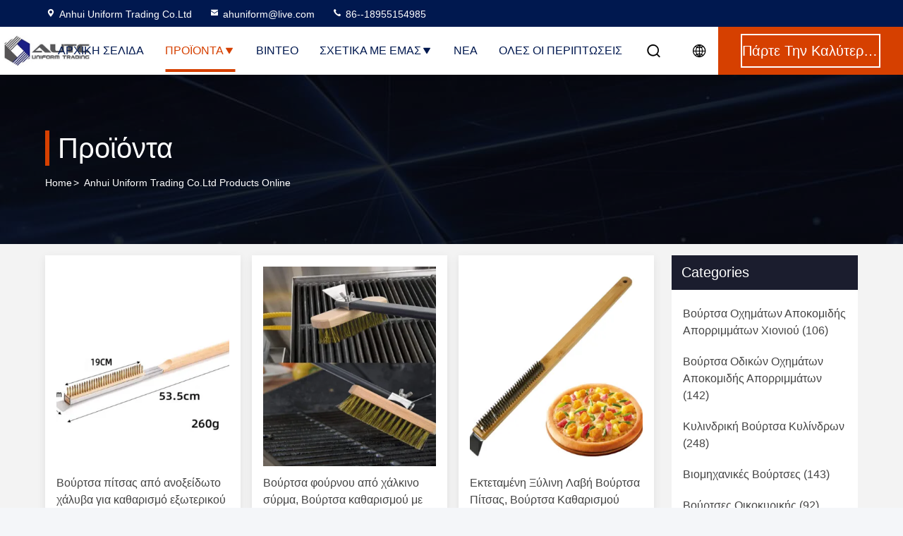

--- FILE ---
content_type: text/html
request_url: https://greek.sweeping-brush.com/products.html
body_size: 30077
content:
<!DOCTYPE html>
<html lang="el">
<head>
	<meta charset="utf-8">
	<meta http-equiv="X-UA-Compatible" content="IE=edge">
	<meta name="viewport" content="width=device-width, initial-scale=1.0">
    <title>Κυλινδρική βούρτσα κυλίνδρων Εργοστάσιο, αγοράστε καλή τιμή Βιομηχανικές βούρτσες προϊόντα</title>
        <meta name="keywords" content="Κυλινδρική βούρτσα κυλίνδρων Εργοστάσιο, καλή τιμή Βιομηχανικές βούρτσες, Κίνα Κυλινδρική βούρτσα κυλίνδρων Εργοστάσιο, Βιομηχανικές βούρτσες προϊόντα στο διαδίκτυο" />
            <meta name="description" content="Κίνα ποιότητας Κυλινδρική βούρτσα κυλίνδρων & Βιομηχανικές βούρτσες προμηθευτής και καλή τιμή Κυλινδρική βούρτσα κυλίνδρων προς πώληση online." />
    				<link rel='preload'
					  href=/photo/sweeping-brush/sitetpl/style/commonV2.css?ver=1758250346 as='style'><link type='text/css' rel='stylesheet'
					  href=/photo/sweeping-brush/sitetpl/style/commonV2.css?ver=1758250346 media='all'><meta property="og:title" content="Κυλινδρική βούρτσα κυλίνδρων Εργοστάσιο, αγοράστε καλή τιμή Βιομηχανικές βούρτσες προϊόντα" />
<meta property="og:description" content="Κίνα ποιότητας Κυλινδρική βούρτσα κυλίνδρων & Βιομηχανικές βούρτσες προμηθευτής και καλή τιμή Κυλινδρική βούρτσα κυλίνδρων προς πώληση online." />
<meta property="og:site_name" content="Anhui Uniform Trading Co.Ltd" />
<meta property="og:url" content="https://greek.sweeping-brush.com/products.html" />
<meta property="og:image" content="https://greek.sweeping-brush.com/photo/pt207560580-stainless_steel_pizza_brush_for_outdoor_stone_oven_cleaning_barbecue_grill_brush_with_effective_bristles_for_pizza_tools.jpg" />
<link rel="canonical" href="https://greek.sweeping-brush.com/products.html" />
<link rel="stylesheet" type="text/css" href="/js/guidefirstcommon.css" />
<style type="text/css">
/*<![CDATA[*/
.consent__cookie {position: fixed;top: 0;left: 0;width: 100%;height: 0%;z-index: 100000;}.consent__cookie_bg {position: fixed;top: 0;left: 0;width: 100%;height: 100%;background: #000;opacity: .6;display: none }.consent__cookie_rel {position: fixed;bottom:0;left: 0;width: 100%;background: #fff;display: -webkit-box;display: -ms-flexbox;display: flex;flex-wrap: wrap;padding: 24px 80px;-webkit-box-sizing: border-box;box-sizing: border-box;-webkit-box-pack: justify;-ms-flex-pack: justify;justify-content: space-between;-webkit-transition: all ease-in-out .3s;transition: all ease-in-out .3s }.consent__close {position: absolute;top: 20px;right: 20px;cursor: pointer }.consent__close svg {fill: #777 }.consent__close:hover svg {fill: #000 }.consent__cookie_box {flex: 1;word-break: break-word;}.consent__warm {color: #777;font-size: 16px;margin-bottom: 12px;line-height: 19px }.consent__title {color: #333;font-size: 20px;font-weight: 600;margin-bottom: 12px;line-height: 23px }.consent__itxt {color: #333;font-size: 14px;margin-bottom: 12px;display: -webkit-box;display: -ms-flexbox;display: flex;-webkit-box-align: center;-ms-flex-align: center;align-items: center }.consent__itxt i {display: -webkit-inline-box;display: -ms-inline-flexbox;display: inline-flex;width: 28px;height: 28px;border-radius: 50%;background: #e0f9e9;margin-right: 8px;-webkit-box-align: center;-ms-flex-align: center;align-items: center;-webkit-box-pack: center;-ms-flex-pack: center;justify-content: center }.consent__itxt svg {fill: #3ca860 }.consent__txt {color: #a6a6a6;font-size: 14px;margin-bottom: 8px;line-height: 17px }.consent__btns {display: -webkit-box;display: -ms-flexbox;display: flex;-webkit-box-orient: vertical;-webkit-box-direction: normal;-ms-flex-direction: column;flex-direction: column;-webkit-box-pack: center;-ms-flex-pack: center;justify-content: center;flex-shrink: 0;}.consent__btn {width: 280px;height: 40px;line-height: 40px;text-align: center;background: #3ca860;color: #fff;border-radius: 4px;margin: 8px 0;-webkit-box-sizing: border-box;box-sizing: border-box;cursor: pointer;font-size:14px}.consent__btn:hover {background: #00823b }.consent__btn.empty {color: #3ca860;border: 1px solid #3ca860;background: #fff }.consent__btn.empty:hover {background: #3ca860;color: #fff }.open .consent__cookie_bg {display: block }.open .consent__cookie_rel {bottom: 0 }@media (max-width: 760px) {.consent__btns {width: 100%;align-items: center;}.consent__cookie_rel {padding: 20px 24px }}.consent__cookie.open {display: block;}.consent__cookie {display: none;}
/*]]>*/
</style>
<style type="text/css">
/*<![CDATA[*/
@media only screen and (max-width:640px){.contact_now_dialog .content-wrap .desc{background-image:url(/images/cta_images/bg_s.png) !important}}.contact_now_dialog .content-wrap .content-wrap_header .cta-close{background-image:url(/images/cta_images/sprite.png) !important}.contact_now_dialog .content-wrap .desc{background-image:url(/images/cta_images/bg_l.png) !important}.contact_now_dialog .content-wrap .cta-btn i{background-image:url(/images/cta_images/sprite.png) !important}.contact_now_dialog .content-wrap .head-tip img{content:url(/images/cta_images/cta_contact_now.png) !important}.cusim{background-image:url(/images/imicon/im.svg) !important}.cuswa{background-image:url(/images/imicon/wa.png) !important}.cusall{background-image:url(/images/imicon/allchat.svg) !important}
/*]]>*/
</style>
<script type="text/javascript" src="/js/guidefirstcommon.js"></script>
<script type="text/javascript">
/*<![CDATA[*/
window.isvideotpl = 0;window.detailurl = '';
var colorUrl = '';var isShowGuide = 2;var showGuideColor = 0;var im_appid = 10003;var im_msg="Good day, what product are you looking for?";

var cta_cid = 41723;var use_defaulProductInfo = 0;var cta_pid = 0;var test_company = 0;var webim_domain = '';var company_type = 0;var cta_equipment = 'pc'; var setcookie = 'setwebimCookie(0,0,0)'; var whatsapplink = "https://wa.me/8618955154985?text=Hi%2C+Anhui+Uniform+Trading+Co.Ltd%2C+I%27m+interested+in+your+products."; function insertMeta(){var str = '<meta name="mobile-web-app-capable" content="yes" /><meta name="viewport" content="width=device-width, initial-scale=1.0" />';document.head.insertAdjacentHTML('beforeend',str);} var element = document.querySelector('a.footer_webim_a[href="/webim/webim_tab.html"]');if (element) {element.parentNode.removeChild(element);}

var colorUrl = '';
var aisearch = 0;
var selfUrl = '';
window.playerReportUrl='/vod/view_count/report';
var query_string = ["Products","ListMain"];
var g_tp = '';
var customtplcolor = 99714;
var str_chat = 'Κουβέντα';
				var str_call_now = 'Τηλεφώνησε τώρα.';
var str_chat_now = 'συνομιλία τώρα';
var str_contact1 = 'Πάρτε την καλύτερη τιμή';var str_chat_lang='greek';var str_contact2 = 'Πάρτε την τιμή';var str_contact2 = 'καλύτερη τιμή';var str_contact = 'επικοινωνία';
window.predomainsub = "";
/*]]>*/
</script>
</head>
<body>
<img src="/logo.gif" style="display:none" alt="logo"/>
<a style="display: none!important;" title="Anhui Uniform Trading Co.Ltd" class="float-inquiry" href="/contactnow.html" onclick='setinquiryCookie("{\"showproduct\":0,\"pid\":0,\"name\":\"\",\"source_url\":\"\",\"picurl\":\"\",\"propertyDetail\":[],\"username\":\"Luna Shao\",\"viewTime\":\"\\u03a4\\u03b5\\u03bb\\u03b5\\u03c5\\u03c4\\u03b1\\u03af\\u03b1 \\u0395\\u03af\\u03c3\\u03bf\\u03b4\\u03bf\\u03c2 : 3 \\u03ce\\u03c1\\u03b5\\u03c2 30 minuts \\u03c0\\u03c1\\u03b9\\u03bd\",\"subject\":\"\\u03a0\\u03b1\\u03c1\\u03b1\\u03ba\\u03b1\\u03bb\\u03ce \\u03bd\\u03b1 \\u03bc\\u03bf\\u03c5 \\u03c3\\u03c4\\u03b5\\u03af\\u03bb\\u03b5\\u03c4\\u03b5 \\u03c4\\u03b7\\u03bd \\u03ba\\u03b1\\u03bb\\u03ae \\u03c4\\u03b9\\u03bc\\u03ae\",\"countrycode\":\"\"}");'></a>
<script>
var originProductInfo = '';
var originProductInfo = {"showproduct":1,"pid":"53754827","name":"\u0392\u03bf\u03cd\u03c1\u03c4\u03c3\u03b1 \u03c0\u03af\u03c4\u03c3\u03b1\u03c2 \u03b1\u03c0\u03cc \u03b1\u03bd\u03bf\u03be\u03b5\u03af\u03b4\u03c9\u03c4\u03bf \u03c7\u03ac\u03bb\u03c5\u03b2\u03b1 \u03b3\u03b9\u03b1 \u03ba\u03b1\u03b8\u03b1\u03c1\u03b9\u03c3\u03bc\u03cc \u03b5\u03be\u03c9\u03c4\u03b5\u03c1\u03b9\u03ba\u03bf\u03cd \u03c6\u03bf\u03cd\u03c1\u03bd\u03bf\u03c5 \u03c0\u03ad\u03c4\u03c1\u03b1\u03c2, \u03b2\u03bf\u03cd\u03c1\u03c4\u03c3\u03b1 \u03c8\u03b7\u03c3\u03c4\u03b1\u03c1\u03b9\u03ac\u03c2 \u03bc\u03c0\u03ac\u03c1\u03bc\u03c0\u03b5\u03ba\u03b9\u03bf\u03c5 \u03bc\u03b5 \u03b1\u03c0\u03bf\u03c4\u03b5\u03bb\u03b5\u03c3\u03bc\u03b1\u03c4\u03b9\u03ba\u03ad\u03c2 \u03c4\u03c1\u03af\u03c7\u03b5\u03c2 \u03b3\u03b9\u03b1 \u03b5\u03c1\u03b3\u03b1\u03bb\u03b5\u03af\u03b1 \u03c0\u03af\u03c4\u03c3\u03b1\u03c2","source_url":"\/sale-53754827-stainless-steel-pizza-brush-for-outdoor-stone-oven-cleaning-barbecue-grill-brush-with-effective-bris.html","picurl":"\/photo\/pd207560580-stainless_steel_pizza_brush_for_outdoor_stone_oven_cleaning_barbecue_grill_brush_with_effective_bristles_for_pizza_tools.jpg","propertyDetail":[["\u03a5\u03bb\u03b9\u03ba\u03cc \u03bd\u03ae\u03bc\u03b1\u03c4\u03bf\u03c2","\u0395\u03c0\u03b9\u03c7\u03b1\u03bb\u03ba\u03c9\u03bc\u03ad\u03bd\u03bf"],["\u0392\u03b1\u03c3\u03b9\u03ba\u03cc \u03c5\u03bb\u03b9\u03ba\u03cc","\u039e\u03cd\u03bb\u03b9\u03bd\u03b7 \u03bb\u03b1\u03b2\u03ae"],["\u03a7\u03c1\u03ce\u03bc\u03b1","\u03a0\u03c1\u03bf\u03c3\u03b1\u03c1\u03bc\u03bf\u03c3\u03bc\u03ad\u03bd\u03bf"],["\u039c\u03ad\u03b3\u03b5\u03b8\u03bf\u03c2","\u03a3\u03c5\u03bd\u03bf\u03bb\u03b9\u03ba\u03cc \u03bc\u03ae\u03ba\u03bf\u03c2 53,5cm"]],"company_name":null,"picurl_c":"\/photo\/pc207560580-stainless_steel_pizza_brush_for_outdoor_stone_oven_cleaning_barbecue_grill_brush_with_effective_bristles_for_pizza_tools.jpg","price":"\u0394\u03b9\u03b1\u03c0\u03c1\u03b1\u03b3\u03bc\u03b1\u03c4\u03b5\u03cd\u03c3\u03b9\u03bc\u03b1","username":"Sales Manager","viewTime":"\u03a4\u03b5\u03bb\u03b5\u03c5\u03c4\u03b1\u03af\u03b1 \u0395\u03af\u03c3\u03bf\u03b4\u03bf\u03c2 : 6 \u03ce\u03c1\u03b5\u03c2 30 minuts \u03c0\u03c1\u03b9\u03bd","subject":"\u039c\u03c0\u03bf\u03c1\u03b5\u03af \u03bd\u03b1 \u03c3\u03b1\u03c2 \u03c0\u03c1\u03bf\u03bc\u03b7\u03b8\u03b5\u03cd\u03c3\u03b5\u03b9 \u0392\u03bf\u03cd\u03c1\u03c4\u03c3\u03b1 \u03c0\u03af\u03c4\u03c3\u03b1\u03c2 \u03b1\u03c0\u03cc \u03b1\u03bd\u03bf\u03be\u03b5\u03af\u03b4\u03c9\u03c4\u03bf \u03c7\u03ac\u03bb\u03c5\u03b2\u03b1 \u03b3\u03b9\u03b1 \u03ba\u03b1\u03b8\u03b1\u03c1\u03b9\u03c3\u03bc\u03cc \u03b5\u03be\u03c9\u03c4\u03b5\u03c1\u03b9\u03ba\u03bf\u03cd \u03c6\u03bf\u03cd\u03c1\u03bd\u03bf\u03c5 \u03c0\u03ad\u03c4\u03c1\u03b1\u03c2, \u03b2\u03bf\u03cd\u03c1\u03c4\u03c3\u03b1 \u03c8\u03b7\u03c3\u03c4\u03b1\u03c1\u03b9\u03ac\u03c2 \u03bc\u03c0\u03ac\u03c1\u03bc\u03c0\u03b5\u03ba\u03b9\u03bf\u03c5 \u03bc\u03b5 \u03b1\u03c0\u03bf\u03c4\u03b5\u03bb\u03b5\u03c3\u03bc\u03b1\u03c4\u03b9\u03ba\u03ad\u03c2 \u03c4\u03c1\u03af\u03c7\u03b5\u03c2 \u03b3\u03b9\u03b1 \u03b5\u03c1\u03b3\u03b1\u03bb\u03b5\u03af\u03b1 \u03c0\u03af\u03c4\u03c3\u03b1\u03c2 \u03b3\u03b9\u03b1 \u03bc\u03b1\u03c2;","countrycode":""};
var save_url = "/contactsave.html";
var update_url = "/updateinquiry.html";
var productInfo = {};
var defaulProductInfo = {};
var myDate = new Date();
var curDate = myDate.getFullYear()+'-'+(parseInt(myDate.getMonth())+1)+'-'+myDate.getDate();
var message = '';
var default_pop = 1;
var leaveMessageDialog = document.getElementsByClassName('leave-message-dialog')[0]; // 获取弹层
var _$$ = function (dom) {
    return document.querySelectorAll(dom);
};
resInfo = originProductInfo;
defaulProductInfo.pid = resInfo['pid'];
defaulProductInfo.productName = resInfo['name'];
defaulProductInfo.productInfo = resInfo['propertyDetail'];
defaulProductInfo.productImg = resInfo['picurl_c'];
defaulProductInfo.subject = resInfo['subject'];
defaulProductInfo.productImgAlt = resInfo['name'];
var inquirypopup_tmp = 1;
var message = 'Αγαπητός,'+'\r\n'+"Ik ben geïnteresseerd"+' '+trim(resInfo['name'])+", θα μπορούσατε να μου στείλετε περισσότερες λεπτομέρειες όπως τύπος, μέγεθος, MOQ, υλικό κ.λπ."+'\r\n'+"Ευχαριστώ!"+'\r\n'+"Wachten op je antwoord.";
var message_1 = 'Αγαπητός,'+'\r\n'+"Ik ben geïnteresseerd"+' '+trim(resInfo['name'])+", θα μπορούσατε να μου στείλετε περισσότερες λεπτομέρειες όπως τύπος, μέγεθος, MOQ, υλικό κ.λπ."+'\r\n'+"Ευχαριστώ!"+'\r\n'+"Wachten op je antwoord.";
var message_2 = 'Γεια,'+'\r\n'+"Ψάχνω για"+' '+trim(resInfo['name'])+", στείλτε μου την τιμή, τις προδιαγραφές και την εικόνα."+'\r\n'+"Η γρήγορη απάντησή σας θα εκτιμηθεί ιδιαίτερα."+'\r\n'+"Μη διστάσετε να επικοινωνήσετε μαζί μου για περισσότερες πληροφορίες."+'\r\n'+"Ευχαριστώ πολύ.";
var message_3 = 'Γεια,'+'\r\n'+trim(resInfo['name'])+' '+"ανταποκρίνεται στις προσδοκίες μου."+'\r\n'+"Δώστε μου την καλύτερη τιμή και μερικές άλλες πληροφορίες για το προϊόν."+'\r\n'+"Μη διστάσετε να επικοινωνήσετε μαζί μου μέσω του ταχυδρομείου μου."+'\r\n'+"Ευχαριστώ πολύ.";

var message_4 = 'Αγαπητός,'+'\r\n'+"Ποια είναι η τιμή FOB στο δικό σας"+' '+trim(resInfo['name'])+'?'+'\r\n'+"Ποιο είναι το πλησιέστερο όνομα θύρας;"+'\r\n'+"Απαντήστε μου το συντομότερο δυνατό, θα ήταν καλύτερα να μοιραστείτε περισσότερες πληροφορίες."+'\r\n'+"Χαιρετισμοί!";
var message_5 = 'Γεια σου,'+'\r\n'+"Με ενδιαφέρει πολύ"+' '+trim(resInfo['name'])+'.'+'\r\n'+"Παρακαλώ στείλτε μου τα στοιχεία του προϊόντος σας."+'\r\n'+"Ανυπομονώ για τη γρήγορη απάντησή σας."+'\r\n'+"Μη διστάσετε να επικοινωνήσετε μαζί μου μέσω ταχυδρομείου."+'\r\n'+"Χαιρετισμοί!";

var message_6 = 'Αγαπητός,'+'\r\n'+"Δώστε μας πληροφορίες για το δικό σας"+' '+trim(resInfo['name'])+", όπως τύπος, μέγεθος, υλικό και φυσικά η καλύτερη τιμή."+'\r\n'+"Ανυπομονώ για τη γρήγορη απάντησή σας."+'\r\n'+"Σας ευχαριστούμε!";
var message_7 = 'Αγαπητός,'+'\r\n'+"Μπορείτε να προμηθευτείτε"+' '+trim(resInfo['name'])+" για εμάς?"+'\r\n'+"Πρώτα θέλουμε τιμοκατάλογο και μερικές λεπτομέρειες προϊόντος."+'\r\n'+"Ελπίζω να λάβω απάντηση το συντομότερο δυνατόν και προσβλέπω στη συνεργασία."+'\r\n'+"Ευχαριστώ πολύ.";
var message_8 = 'γεια,'+'\r\n'+"Ψάχνω για"+' '+trim(resInfo['name'])+", παρακαλώ δώστε μου πιο λεπτομερείς πληροφορίες για το προϊόν."+'\r\n'+"Ανυπομονώ για την απάντησή σου."+'\r\n'+"Σας ευχαριστούμε!";
var message_9 = 'Γεια,'+'\r\n'+"Τα δικα σου"+' '+trim(resInfo['name'])+" πληροί τις απαιτήσεις μου πολύ καλά."+'\r\n'+"Παρακαλώ στείλτε μου την τιμή, τις προδιαγραφές και παρόμοιο μοντέλο θα είναι εντάξει."+'\r\n'+"Μη διστάσετε να συνομιλήσετε μαζί μου."+'\r\n'+"Ευχαριστώ!";
var message_10 = 'Αγαπητός,'+'\r\n'+"Θέλω να μάθω περισσότερα για τις λεπτομέρειες και την αναφορά"+' '+trim(resInfo['name'])+'.'+'\r\n'+"Μη διστάσετε να επικοινωνήσετε μαζί μου."+'\r\n'+"Χαιρετισμοί!";

var r = getRandom(1,10);

defaulProductInfo.message = eval("message_"+r);

var mytAjax = {

    post: function(url, data, fn) {
        var xhr = new XMLHttpRequest();
        xhr.open("POST", url, true);
        xhr.setRequestHeader("Content-Type", "application/x-www-form-urlencoded;charset=UTF-8");
        xhr.setRequestHeader("X-Requested-With", "XMLHttpRequest");
        xhr.setRequestHeader('Content-Type','text/plain;charset=UTF-8');
        xhr.onreadystatechange = function() {
            if(xhr.readyState == 4 && (xhr.status == 200 || xhr.status == 304)) {
                fn.call(this, xhr.responseText);
            }
        };
        xhr.send(data);
    },

    postform: function(url, data, fn) {
        var xhr = new XMLHttpRequest();
        xhr.open("POST", url, true);
        xhr.setRequestHeader("X-Requested-With", "XMLHttpRequest");
        xhr.onreadystatechange = function() {
            if(xhr.readyState == 4 && (xhr.status == 200 || xhr.status == 304)) {
                fn.call(this, xhr.responseText);
            }
        };
        xhr.send(data);
    }
};
/*window.onload = function(){
    leaveMessageDialog = document.getElementsByClassName('leave-message-dialog')[0];
    if (window.localStorage.recordDialogStatus=='undefined' || (window.localStorage.recordDialogStatus!='undefined' && window.localStorage.recordDialogStatus != curDate)) {
        setTimeout(function(){
            if(parseInt(inquirypopup_tmp%10) == 1){
                creatDialog(defaulProductInfo, 1);
            }
        }, 6000);
    }
};*/
function trim(str)
{
    str = str.replace(/(^\s*)/g,"");
    return str.replace(/(\s*$)/g,"");
};
function getRandom(m,n){
    var num = Math.floor(Math.random()*(m - n) + n);
    return num;
};
function strBtn(param) {

    var starattextarea = document.getElementById("textareamessage").value.length;
    var email = document.getElementById("startEmail").value;

    var default_tip = document.querySelectorAll(".watermark_container").length;
    if (20 < starattextarea && starattextarea < 3000) {
        if(default_tip>0){
            document.getElementById("textareamessage1").parentNode.parentNode.nextElementSibling.style.display = "none";
        }else{
            document.getElementById("textareamessage1").parentNode.nextElementSibling.style.display = "none";
        }

    } else {
        if(default_tip>0){
            document.getElementById("textareamessage1").parentNode.parentNode.nextElementSibling.style.display = "block";
        }else{
            document.getElementById("textareamessage1").parentNode.nextElementSibling.style.display = "block";
        }

        return;
    }

    // var re = /^([a-zA-Z0-9_-])+@([a-zA-Z0-9_-])+\.([a-zA-Z0-9_-])+/i;/*邮箱不区分大小写*/
    var re = /^[a-zA-Z0-9][\w-]*(\.?[\w-]+)*@[a-zA-Z0-9-]+(\.[a-zA-Z0-9]+)+$/i;
    if (!re.test(email)) {
        document.getElementById("startEmail").nextElementSibling.style.display = "block";
        return;
    } else {
        document.getElementById("startEmail").nextElementSibling.style.display = "none";
    }

    var subject = document.getElementById("pop_subject").value;
    var pid = document.getElementById("pop_pid").value;
    var message = document.getElementById("textareamessage").value;
    var sender_email = document.getElementById("startEmail").value;
    var tel = '';
    if (document.getElementById("tel0") != undefined && document.getElementById("tel0") != '')
        tel = document.getElementById("tel0").value;
    var form_serialize = '&tel='+tel;

    form_serialize = form_serialize.replace(/\+/g, "%2B");
    mytAjax.post(save_url,"pid="+pid+"&subject="+subject+"&email="+sender_email+"&message="+(message)+form_serialize,function(res){
        var mes = JSON.parse(res);
        if(mes.status == 200){
            var iid = mes.iid;
            document.getElementById("pop_iid").value = iid;
            document.getElementById("pop_uuid").value = mes.uuid;

            if(typeof gtag_report_conversion === "function"){
                gtag_report_conversion();//执行统计js代码
            }
            if(typeof fbq === "function"){
                fbq('track','Purchase');//执行统计js代码
            }
        }
    });
    for (var index = 0; index < document.querySelectorAll(".dialog-content-pql").length; index++) {
        document.querySelectorAll(".dialog-content-pql")[index].style.display = "none";
    };
    $('#idphonepql').val(tel);
    document.getElementById("dialog-content-pql-id").style.display = "block";
    ;
};
function twoBtnOk(param) {

    var selectgender = document.getElementById("Mr").innerHTML;
    var iid = document.getElementById("pop_iid").value;
    var sendername = document.getElementById("idnamepql").value;
    var senderphone = document.getElementById("idphonepql").value;
    var sendercname = document.getElementById("idcompanypql").value;
    var uuid = document.getElementById("pop_uuid").value;
    var gender = 2;
    if(selectgender == 'Mr.') gender = 0;
    if(selectgender == 'Mrs.') gender = 1;
    var pid = document.getElementById("pop_pid").value;
    var form_serialize = '';

        form_serialize = form_serialize.replace(/\+/g, "%2B");

    mytAjax.post(update_url,"iid="+iid+"&gender="+gender+"&uuid="+uuid+"&name="+(sendername)+"&tel="+(senderphone)+"&company="+(sendercname)+form_serialize,function(res){});

    for (var index = 0; index < document.querySelectorAll(".dialog-content-pql").length; index++) {
        document.querySelectorAll(".dialog-content-pql")[index].style.display = "none";
    };
    document.getElementById("dialog-content-pql-ok").style.display = "block";

};
function toCheckMust(name) {
    $('#'+name+'error').hide();
}
function handClidk(param) {
    var starattextarea = document.getElementById("textareamessage1").value.length;
    var email = document.getElementById("startEmail1").value;
    var default_tip = document.querySelectorAll(".watermark_container").length;
    if (20 < starattextarea && starattextarea < 3000) {
        if(default_tip>0){
            document.getElementById("textareamessage1").parentNode.parentNode.nextElementSibling.style.display = "none";
        }else{
            document.getElementById("textareamessage1").parentNode.nextElementSibling.style.display = "none";
        }

    } else {
        if(default_tip>0){
            document.getElementById("textareamessage1").parentNode.parentNode.nextElementSibling.style.display = "block";
        }else{
            document.getElementById("textareamessage1").parentNode.nextElementSibling.style.display = "block";
        }

        return;
    }

    // var re = /^([a-zA-Z0-9_-])+@([a-zA-Z0-9_-])+\.([a-zA-Z0-9_-])+/i;
    var re = /^[a-zA-Z0-9][\w-]*(\.?[\w-]+)*@[a-zA-Z0-9-]+(\.[a-zA-Z0-9]+)+$/i;
    if (!re.test(email)) {
        document.getElementById("startEmail1").nextElementSibling.style.display = "block";
        return;
    } else {
        document.getElementById("startEmail1").nextElementSibling.style.display = "none";
    }

    var subject = document.getElementById("pop_subject").value;
    var pid = document.getElementById("pop_pid").value;
    var message = document.getElementById("textareamessage1").value;
    var sender_email = document.getElementById("startEmail1").value;
    var form_serialize = tel = '';
    if (document.getElementById("tel1") != undefined && document.getElementById("tel1") != '')
        tel = document.getElementById("tel1").value;
        mytAjax.post(save_url,"email="+sender_email+"&tel="+tel+"&pid="+pid+"&message="+message+"&subject="+subject+form_serialize,function(res){

        var mes = JSON.parse(res);
        if(mes.status == 200){
            var iid = mes.iid;
            document.getElementById("pop_iid").value = iid;
            document.getElementById("pop_uuid").value = mes.uuid;
            if(typeof gtag_report_conversion === "function"){
                gtag_report_conversion();//执行统计js代码
            }
        }

    });
    for (var index = 0; index < document.querySelectorAll(".dialog-content-pql").length; index++) {
        document.querySelectorAll(".dialog-content-pql")[index].style.display = "none";
    };
    $('#idphonepql').val(tel);
    document.getElementById("dialog-content-pql-id").style.display = "block";

};
window.addEventListener('load', function () {
    $('.checkbox-wrap label').each(function(){
        if($(this).find('input').prop('checked')){
            $(this).addClass('on')
        }else {
            $(this).removeClass('on')
        }
    })
    $(document).on('click', '.checkbox-wrap label' , function(ev){
        if (ev.target.tagName.toUpperCase() != 'INPUT') {
            $(this).toggleClass('on')
        }
    })
})

function hand_video(pdata) {
    data = JSON.parse(pdata);
    productInfo.productName = data.productName;
    productInfo.productInfo = data.productInfo;
    productInfo.productImg = data.productImg;
    productInfo.subject = data.subject;

    var message = 'Αγαπητός,'+'\r\n'+"Ik ben geïnteresseerd"+' '+trim(data.productName)+", θα μπορούσατε να μου στείλετε περισσότερες λεπτομέρειες όπως τύπος, μέγεθος, ποσότητα, υλικό κ.λπ."+'\r\n'+"Ευχαριστώ!"+'\r\n'+"Wachten op je antwoord.";

    var message = 'Αγαπητός,'+'\r\n'+"Ik ben geïnteresseerd"+' '+trim(data.productName)+", θα μπορούσατε να μου στείλετε περισσότερες λεπτομέρειες όπως τύπος, μέγεθος, MOQ, υλικό κ.λπ."+'\r\n'+"Ευχαριστώ!"+'\r\n'+"Wachten op je antwoord.";
    var message_1 = 'Αγαπητός,'+'\r\n'+"Ik ben geïnteresseerd"+' '+trim(data.productName)+", θα μπορούσατε να μου στείλετε περισσότερες λεπτομέρειες όπως τύπος, μέγεθος, MOQ, υλικό κ.λπ."+'\r\n'+"Ευχαριστώ!"+'\r\n'+"Wachten op je antwoord.";
    var message_2 = 'Γεια,'+'\r\n'+"Ψάχνω για"+' '+trim(data.productName)+", στείλτε μου την τιμή, τις προδιαγραφές και την εικόνα."+'\r\n'+"Η γρήγορη απάντησή σας θα εκτιμηθεί ιδιαίτερα."+'\r\n'+"Μη διστάσετε να επικοινωνήσετε μαζί μου για περισσότερες πληροφορίες."+'\r\n'+"Ευχαριστώ πολύ.";
    var message_3 = 'Γεια,'+'\r\n'+trim(data.productName)+' '+"ανταποκρίνεται στις προσδοκίες μου."+'\r\n'+"Δώστε μου την καλύτερη τιμή και μερικές άλλες πληροφορίες για το προϊόν."+'\r\n'+"Μη διστάσετε να επικοινωνήσετε μαζί μου μέσω του ταχυδρομείου μου."+'\r\n'+"Ευχαριστώ πολύ.";

    var message_4 = 'Αγαπητός,'+'\r\n'+"Ποια είναι η τιμή FOB στο δικό σας"+' '+trim(data.productName)+'?'+'\r\n'+"Ποιο είναι το πλησιέστερο όνομα θύρας;"+'\r\n'+"Απαντήστε μου το συντομότερο δυνατό, θα ήταν καλύτερα να μοιραστείτε περισσότερες πληροφορίες."+'\r\n'+"Χαιρετισμοί!";
    var message_5 = 'Γεια σου,'+'\r\n'+"Με ενδιαφέρει πολύ"+' '+trim(data.productName)+'.'+'\r\n'+"Παρακαλώ στείλτε μου τα στοιχεία του προϊόντος σας."+'\r\n'+"Ανυπομονώ για τη γρήγορη απάντησή σας."+'\r\n'+"Μη διστάσετε να επικοινωνήσετε μαζί μου μέσω ταχυδρομείου."+'\r\n'+"Χαιρετισμοί!";

    var message_6 = 'Αγαπητός,'+'\r\n'+"Δώστε μας πληροφορίες για το δικό σας"+' '+trim(data.productName)+", όπως τύπος, μέγεθος, υλικό και φυσικά η καλύτερη τιμή."+'\r\n'+"Ανυπομονώ για τη γρήγορη απάντησή σας."+'\r\n'+"Σας ευχαριστούμε!";
    var message_7 = 'Αγαπητός,'+'\r\n'+"Μπορείτε να προμηθευτείτε"+' '+trim(data.productName)+" για εμάς?"+'\r\n'+"Πρώτα θέλουμε τιμοκατάλογο και μερικές λεπτομέρειες προϊόντος."+'\r\n'+"Ελπίζω να λάβω απάντηση το συντομότερο δυνατόν και προσβλέπω στη συνεργασία."+'\r\n'+"Ευχαριστώ πολύ.";
    var message_8 = 'γεια,'+'\r\n'+"Ψάχνω για"+' '+trim(data.productName)+", παρακαλώ δώστε μου πιο λεπτομερείς πληροφορίες για το προϊόν."+'\r\n'+"Ανυπομονώ για την απάντησή σου."+'\r\n'+"Σας ευχαριστούμε!";
    var message_9 = 'Γεια,'+'\r\n'+"Τα δικα σου"+' '+trim(data.productName)+" πληροί τις απαιτήσεις μου πολύ καλά."+'\r\n'+"Παρακαλώ στείλτε μου την τιμή, τις προδιαγραφές και παρόμοιο μοντέλο θα είναι εντάξει."+'\r\n'+"Μη διστάσετε να συνομιλήσετε μαζί μου."+'\r\n'+"Ευχαριστώ!";
    var message_10 = 'Αγαπητός,'+'\r\n'+"Θέλω να μάθω περισσότερα για τις λεπτομέρειες και την αναφορά"+' '+trim(data.productName)+'.'+'\r\n'+"Μη διστάσετε να επικοινωνήσετε μαζί μου."+'\r\n'+"Χαιρετισμοί!";

    var r = getRandom(1,10);

    productInfo.message = eval("message_"+r);
    if(parseInt(inquirypopup_tmp/10) == 1){
        productInfo.message = "";
    }
    productInfo.pid = data.pid;
    creatDialog(productInfo, 2);
};

function handDialog(pdata) {
    data = JSON.parse(pdata);
    productInfo.productName = data.productName;
    productInfo.productInfo = data.productInfo;
    productInfo.productImg = data.productImg;
    productInfo.subject = data.subject;

    var message = 'Αγαπητός,'+'\r\n'+"Ik ben geïnteresseerd"+' '+trim(data.productName)+", θα μπορούσατε να μου στείλετε περισσότερες λεπτομέρειες όπως τύπος, μέγεθος, ποσότητα, υλικό κ.λπ."+'\r\n'+"Ευχαριστώ!"+'\r\n'+"Wachten op je antwoord.";

    var message = 'Αγαπητός,'+'\r\n'+"Ik ben geïnteresseerd"+' '+trim(data.productName)+", θα μπορούσατε να μου στείλετε περισσότερες λεπτομέρειες όπως τύπος, μέγεθος, MOQ, υλικό κ.λπ."+'\r\n'+"Ευχαριστώ!"+'\r\n'+"Wachten op je antwoord.";
    var message_1 = 'Αγαπητός,'+'\r\n'+"Ik ben geïnteresseerd"+' '+trim(data.productName)+", θα μπορούσατε να μου στείλετε περισσότερες λεπτομέρειες όπως τύπος, μέγεθος, MOQ, υλικό κ.λπ."+'\r\n'+"Ευχαριστώ!"+'\r\n'+"Wachten op je antwoord.";
    var message_2 = 'Γεια,'+'\r\n'+"Ψάχνω για"+' '+trim(data.productName)+", στείλτε μου την τιμή, τις προδιαγραφές και την εικόνα."+'\r\n'+"Η γρήγορη απάντησή σας θα εκτιμηθεί ιδιαίτερα."+'\r\n'+"Μη διστάσετε να επικοινωνήσετε μαζί μου για περισσότερες πληροφορίες."+'\r\n'+"Ευχαριστώ πολύ.";
    var message_3 = 'Γεια,'+'\r\n'+trim(data.productName)+' '+"ανταποκρίνεται στις προσδοκίες μου."+'\r\n'+"Δώστε μου την καλύτερη τιμή και μερικές άλλες πληροφορίες για το προϊόν."+'\r\n'+"Μη διστάσετε να επικοινωνήσετε μαζί μου μέσω του ταχυδρομείου μου."+'\r\n'+"Ευχαριστώ πολύ.";

    var message_4 = 'Αγαπητός,'+'\r\n'+"Ποια είναι η τιμή FOB στο δικό σας"+' '+trim(data.productName)+'?'+'\r\n'+"Ποιο είναι το πλησιέστερο όνομα θύρας;"+'\r\n'+"Απαντήστε μου το συντομότερο δυνατό, θα ήταν καλύτερα να μοιραστείτε περισσότερες πληροφορίες."+'\r\n'+"Χαιρετισμοί!";
    var message_5 = 'Γεια σου,'+'\r\n'+"Με ενδιαφέρει πολύ"+' '+trim(data.productName)+'.'+'\r\n'+"Παρακαλώ στείλτε μου τα στοιχεία του προϊόντος σας."+'\r\n'+"Ανυπομονώ για τη γρήγορη απάντησή σας."+'\r\n'+"Μη διστάσετε να επικοινωνήσετε μαζί μου μέσω ταχυδρομείου."+'\r\n'+"Χαιρετισμοί!";

    var message_6 = 'Αγαπητός,'+'\r\n'+"Δώστε μας πληροφορίες για το δικό σας"+' '+trim(data.productName)+", όπως τύπος, μέγεθος, υλικό και φυσικά η καλύτερη τιμή."+'\r\n'+"Ανυπομονώ για τη γρήγορη απάντησή σας."+'\r\n'+"Σας ευχαριστούμε!";
    var message_7 = 'Αγαπητός,'+'\r\n'+"Μπορείτε να προμηθευτείτε"+' '+trim(data.productName)+" για εμάς?"+'\r\n'+"Πρώτα θέλουμε τιμοκατάλογο και μερικές λεπτομέρειες προϊόντος."+'\r\n'+"Ελπίζω να λάβω απάντηση το συντομότερο δυνατόν και προσβλέπω στη συνεργασία."+'\r\n'+"Ευχαριστώ πολύ.";
    var message_8 = 'γεια,'+'\r\n'+"Ψάχνω για"+' '+trim(data.productName)+", παρακαλώ δώστε μου πιο λεπτομερείς πληροφορίες για το προϊόν."+'\r\n'+"Ανυπομονώ για την απάντησή σου."+'\r\n'+"Σας ευχαριστούμε!";
    var message_9 = 'Γεια,'+'\r\n'+"Τα δικα σου"+' '+trim(data.productName)+" πληροί τις απαιτήσεις μου πολύ καλά."+'\r\n'+"Παρακαλώ στείλτε μου την τιμή, τις προδιαγραφές και παρόμοιο μοντέλο θα είναι εντάξει."+'\r\n'+"Μη διστάσετε να συνομιλήσετε μαζί μου."+'\r\n'+"Ευχαριστώ!";
    var message_10 = 'Αγαπητός,'+'\r\n'+"Θέλω να μάθω περισσότερα για τις λεπτομέρειες και την αναφορά"+' '+trim(data.productName)+'.'+'\r\n'+"Μη διστάσετε να επικοινωνήσετε μαζί μου."+'\r\n'+"Χαιρετισμοί!";

    var r = getRandom(1,10);

    productInfo.message = eval("message_"+r);
    if(parseInt(inquirypopup_tmp/10) == 1){
        productInfo.message = "";
    }
    productInfo.pid = data.pid;
    creatDialog(productInfo, 2);
};

function closepql(param) {

    leaveMessageDialog.style.display = 'none';
};

function closepql2(param) {

    for (var index = 0; index < document.querySelectorAll(".dialog-content-pql").length; index++) {
        document.querySelectorAll(".dialog-content-pql")[index].style.display = "none";
    };
    document.getElementById("dialog-content-pql-ok").style.display = "block";
};

function decodeHtmlEntities(str) {
    var tempElement = document.createElement('div');
    tempElement.innerHTML = str;
    return tempElement.textContent || tempElement.innerText || '';
}

function initProduct(productInfo,type){

    productInfo.productName = decodeHtmlEntities(productInfo.productName);
    productInfo.message = decodeHtmlEntities(productInfo.message);

    leaveMessageDialog = document.getElementsByClassName('leave-message-dialog')[0];
    leaveMessageDialog.style.display = "block";
    if(type == 3){
        var popinquiryemail = document.getElementById("popinquiryemail").value;
        _$$("#startEmail1")[0].value = popinquiryemail;
    }else{
        _$$("#startEmail1")[0].value = "";
    }
    _$$("#startEmail")[0].value = "";
    _$$("#idnamepql")[0].value = "";
    _$$("#idphonepql")[0].value = "";
    _$$("#idcompanypql")[0].value = "";

    _$$("#pop_pid")[0].value = productInfo.pid;
    _$$("#pop_subject")[0].value = productInfo.subject;
    
    if(parseInt(inquirypopup_tmp/10) == 1){
        productInfo.message = "";
    }

    _$$("#textareamessage1")[0].value = productInfo.message;
    _$$("#textareamessage")[0].value = productInfo.message;

    _$$("#dialog-content-pql-id .titlep")[0].innerHTML = productInfo.productName;
    _$$("#dialog-content-pql-id img")[0].setAttribute("src", productInfo.productImg);
    _$$("#dialog-content-pql-id img")[0].setAttribute("alt", productInfo.productImgAlt);

    _$$("#dialog-content-pql-id-hand img")[0].setAttribute("src", productInfo.productImg);
    _$$("#dialog-content-pql-id-hand img")[0].setAttribute("alt", productInfo.productImgAlt);
    _$$("#dialog-content-pql-id-hand .titlep")[0].innerHTML = productInfo.productName;

    if (productInfo.productInfo.length > 0) {
        var ul2, ul;
        ul = document.createElement("ul");
        for (var index = 0; index < productInfo.productInfo.length; index++) {
            var el = productInfo.productInfo[index];
            var li = document.createElement("li");
            var span1 = document.createElement("span");
            span1.innerHTML = el[0] + ":";
            var span2 = document.createElement("span");
            span2.innerHTML = el[1];
            li.appendChild(span1);
            li.appendChild(span2);
            ul.appendChild(li);

        }
        ul2 = ul.cloneNode(true);
        if (type === 1) {
            _$$("#dialog-content-pql-id .left")[0].replaceChild(ul, _$$("#dialog-content-pql-id .left ul")[0]);
        } else {
            _$$("#dialog-content-pql-id-hand .left")[0].replaceChild(ul2, _$$("#dialog-content-pql-id-hand .left ul")[0]);
            _$$("#dialog-content-pql-id .left")[0].replaceChild(ul, _$$("#dialog-content-pql-id .left ul")[0]);
        }
    };
    for (var index = 0; index < _$$("#dialog-content-pql-id .right ul li").length; index++) {
        _$$("#dialog-content-pql-id .right ul li")[index].addEventListener("click", function (params) {
            _$$("#dialog-content-pql-id .right #Mr")[0].innerHTML = this.innerHTML
        }, false)

    };

};
function closeInquiryCreateDialog() {
    document.getElementById("xuanpan_dialog_box_pql").style.display = "none";
};
function showInquiryCreateDialog() {
    document.getElementById("xuanpan_dialog_box_pql").style.display = "block";
};
function submitPopInquiry(){
    var message = document.getElementById("inquiry_message").value;
    var email = document.getElementById("inquiry_email").value;
    var subject = defaulProductInfo.subject;
    var pid = defaulProductInfo.pid;
    if (email === undefined) {
        showInquiryCreateDialog();
        document.getElementById("inquiry_email").style.border = "1px solid red";
        return false;
    };
    if (message === undefined) {
        showInquiryCreateDialog();
        document.getElementById("inquiry_message").style.border = "1px solid red";
        return false;
    };
    if (email.search(/^\w+((-\w+)|(\.\w+))*\@[A-Za-z0-9]+((\.|-)[A-Za-z0-9]+)*\.[A-Za-z0-9]+$/) == -1) {
        document.getElementById("inquiry_email").style.border= "1px solid red";
        showInquiryCreateDialog();
        return false;
    } else {
        document.getElementById("inquiry_email").style.border= "";
    };
    if (message.length < 20 || message.length >3000) {
        showInquiryCreateDialog();
        document.getElementById("inquiry_message").style.border = "1px solid red";
        return false;
    } else {
        document.getElementById("inquiry_message").style.border = "";
    };
    var tel = '';
    if (document.getElementById("tel") != undefined && document.getElementById("tel") != '')
        tel = document.getElementById("tel").value;

    mytAjax.post(save_url,"pid="+pid+"&subject="+subject+"&email="+email+"&message="+(message)+'&tel='+tel,function(res){
        var mes = JSON.parse(res);
        if(mes.status == 200){
            var iid = mes.iid;
            document.getElementById("pop_iid").value = iid;
            document.getElementById("pop_uuid").value = mes.uuid;

        }
    });
    initProduct(defaulProductInfo);
    for (var index = 0; index < document.querySelectorAll(".dialog-content-pql").length; index++) {
        document.querySelectorAll(".dialog-content-pql")[index].style.display = "none";
    };
    $('#idphonepql').val(tel);
    document.getElementById("dialog-content-pql-id").style.display = "block";

};

//带附件上传
function submitPopInquiryfile(email_id,message_id,check_sort,name_id,phone_id,company_id,attachments){

    if(typeof(check_sort) == 'undefined'){
        check_sort = 0;
    }
    var message = document.getElementById(message_id).value;
    var email = document.getElementById(email_id).value;
    var attachments = document.getElementById(attachments).value;
    if(typeof(name_id) !== 'undefined' && name_id != ""){
        var name  = document.getElementById(name_id).value;
    }
    if(typeof(phone_id) !== 'undefined' && phone_id != ""){
        var phone = document.getElementById(phone_id).value;
    }
    if(typeof(company_id) !== 'undefined' && company_id != ""){
        var company = document.getElementById(company_id).value;
    }
    var subject = defaulProductInfo.subject;
    var pid = defaulProductInfo.pid;

    if(check_sort == 0){
        if (email === undefined) {
            showInquiryCreateDialog();
            document.getElementById(email_id).style.border = "1px solid red";
            return false;
        };
        if (message === undefined) {
            showInquiryCreateDialog();
            document.getElementById(message_id).style.border = "1px solid red";
            return false;
        };

        if (email.search(/^\w+((-\w+)|(\.\w+))*\@[A-Za-z0-9]+((\.|-)[A-Za-z0-9]+)*\.[A-Za-z0-9]+$/) == -1) {
            document.getElementById(email_id).style.border= "1px solid red";
            showInquiryCreateDialog();
            return false;
        } else {
            document.getElementById(email_id).style.border= "";
        };
        if (message.length < 20 || message.length >3000) {
            showInquiryCreateDialog();
            document.getElementById(message_id).style.border = "1px solid red";
            return false;
        } else {
            document.getElementById(message_id).style.border = "";
        };
    }else{

        if (message === undefined) {
            showInquiryCreateDialog();
            document.getElementById(message_id).style.border = "1px solid red";
            return false;
        };

        if (email === undefined) {
            showInquiryCreateDialog();
            document.getElementById(email_id).style.border = "1px solid red";
            return false;
        };

        if (message.length < 20 || message.length >3000) {
            showInquiryCreateDialog();
            document.getElementById(message_id).style.border = "1px solid red";
            return false;
        } else {
            document.getElementById(message_id).style.border = "";
        };

        if (email.search(/^\w+((-\w+)|(\.\w+))*\@[A-Za-z0-9]+((\.|-)[A-Za-z0-9]+)*\.[A-Za-z0-9]+$/) == -1) {
            document.getElementById(email_id).style.border= "1px solid red";
            showInquiryCreateDialog();
            return false;
        } else {
            document.getElementById(email_id).style.border= "";
        };

    };

    mytAjax.post(save_url,"pid="+pid+"&subject="+subject+"&email="+email+"&message="+message+"&company="+company+"&attachments="+attachments,function(res){
        var mes = JSON.parse(res);
        if(mes.status == 200){
            var iid = mes.iid;
            document.getElementById("pop_iid").value = iid;
            document.getElementById("pop_uuid").value = mes.uuid;

            if(typeof gtag_report_conversion === "function"){
                gtag_report_conversion();//执行统计js代码
            }
            if(typeof fbq === "function"){
                fbq('track','Purchase');//执行统计js代码
            }
        }
    });
    initProduct(defaulProductInfo);

    if(name !== undefined && name != ""){
        _$$("#idnamepql")[0].value = name;
    }

    if(phone !== undefined && phone != ""){
        _$$("#idphonepql")[0].value = phone;
    }

    if(company !== undefined && company != ""){
        _$$("#idcompanypql")[0].value = company;
    }

    for (var index = 0; index < document.querySelectorAll(".dialog-content-pql").length; index++) {
        document.querySelectorAll(".dialog-content-pql")[index].style.display = "none";
    };
    document.getElementById("dialog-content-pql-id").style.display = "block";

};
function submitPopInquiryByParam(email_id,message_id,check_sort,name_id,phone_id,company_id){

    if(typeof(check_sort) == 'undefined'){
        check_sort = 0;
    }

    var senderphone = '';
    var message = document.getElementById(message_id).value;
    var email = document.getElementById(email_id).value;
    if(typeof(name_id) !== 'undefined' && name_id != ""){
        var name  = document.getElementById(name_id).value;
    }
    if(typeof(phone_id) !== 'undefined' && phone_id != ""){
        var phone = document.getElementById(phone_id).value;
        senderphone = phone;
    }
    if(typeof(company_id) !== 'undefined' && company_id != ""){
        var company = document.getElementById(company_id).value;
    }
    var subject = defaulProductInfo.subject;
    var pid = defaulProductInfo.pid;

    if(check_sort == 0){
        if (email === undefined) {
            showInquiryCreateDialog();
            document.getElementById(email_id).style.border = "1px solid red";
            return false;
        };
        if (message === undefined) {
            showInquiryCreateDialog();
            document.getElementById(message_id).style.border = "1px solid red";
            return false;
        };

        if (email.search(/^\w+((-\w+)|(\.\w+))*\@[A-Za-z0-9]+((\.|-)[A-Za-z0-9]+)*\.[A-Za-z0-9]+$/) == -1) {
            document.getElementById(email_id).style.border= "1px solid red";
            showInquiryCreateDialog();
            return false;
        } else {
            document.getElementById(email_id).style.border= "";
        };
        if (message.length < 20 || message.length >3000) {
            showInquiryCreateDialog();
            document.getElementById(message_id).style.border = "1px solid red";
            return false;
        } else {
            document.getElementById(message_id).style.border = "";
        };
    }else{

        if (message === undefined) {
            showInquiryCreateDialog();
            document.getElementById(message_id).style.border = "1px solid red";
            return false;
        };

        if (email === undefined) {
            showInquiryCreateDialog();
            document.getElementById(email_id).style.border = "1px solid red";
            return false;
        };

        if (message.length < 20 || message.length >3000) {
            showInquiryCreateDialog();
            document.getElementById(message_id).style.border = "1px solid red";
            return false;
        } else {
            document.getElementById(message_id).style.border = "";
        };

        if (email.search(/^\w+((-\w+)|(\.\w+))*\@[A-Za-z0-9]+((\.|-)[A-Za-z0-9]+)*\.[A-Za-z0-9]+$/) == -1) {
            document.getElementById(email_id).style.border= "1px solid red";
            showInquiryCreateDialog();
            return false;
        } else {
            document.getElementById(email_id).style.border= "";
        };

    };

    var productsku = "";
    if($("#product_sku").length > 0){
        productsku = $("#product_sku").html();
    }

    mytAjax.post(save_url,"tel="+senderphone+"&pid="+pid+"&subject="+subject+"&email="+email+"&message="+message+"&messagesku="+encodeURI(productsku),function(res){
        var mes = JSON.parse(res);
        if(mes.status == 200){
            var iid = mes.iid;
            document.getElementById("pop_iid").value = iid;
            document.getElementById("pop_uuid").value = mes.uuid;

            if(typeof gtag_report_conversion === "function"){
                gtag_report_conversion();//执行统计js代码
            }
            if(typeof fbq === "function"){
                fbq('track','Purchase');//执行统计js代码
            }
        }
    });
    initProduct(defaulProductInfo);

    if(name !== undefined && name != ""){
        _$$("#idnamepql")[0].value = name;
    }

    if(phone !== undefined && phone != ""){
        _$$("#idphonepql")[0].value = phone;
    }

    if(company !== undefined && company != ""){
        _$$("#idcompanypql")[0].value = company;
    }

    for (var index = 0; index < document.querySelectorAll(".dialog-content-pql").length; index++) {
        document.querySelectorAll(".dialog-content-pql")[index].style.display = "none";

    };
    document.getElementById("dialog-content-pql-id").style.display = "block";

};

function creat_videoDialog(productInfo, type) {

    if(type == 1){
        if(default_pop != 1){
            return false;
        }
        window.localStorage.recordDialogStatus = curDate;
    }else{
        default_pop = 0;
    }
    initProduct(productInfo, type);
    if (type === 1) {
        // 自动弹出
        for (var index = 0; index < document.querySelectorAll(".dialog-content-pql").length; index++) {

            document.querySelectorAll(".dialog-content-pql")[index].style.display = "none";
        };
        document.getElementById("dialog-content-pql").style.display = "block";
    } else {
        // 手动弹出
        for (var index = 0; index < document.querySelectorAll(".dialog-content-pql").length; index++) {
            document.querySelectorAll(".dialog-content-pql")[index].style.display = "none";
        };
        document.getElementById("dialog-content-pql-id-hand").style.display = "block";
    }
}

function creatDialog(productInfo, type) {

    if(type == 1){
        if(default_pop != 1){
            return false;
        }
        window.localStorage.recordDialogStatus = curDate;
    }else{
        default_pop = 0;
    }
    initProduct(productInfo, type);
    if (type === 1) {
        // 自动弹出
        for (var index = 0; index < document.querySelectorAll(".dialog-content-pql").length; index++) {

            document.querySelectorAll(".dialog-content-pql")[index].style.display = "none";
        };
        document.getElementById("dialog-content-pql").style.display = "block";
    } else {
        // 手动弹出
        for (var index = 0; index < document.querySelectorAll(".dialog-content-pql").length; index++) {
            document.querySelectorAll(".dialog-content-pql")[index].style.display = "none";
        };
        document.getElementById("dialog-content-pql-id-hand").style.display = "block";
    }
}

//带邮箱信息打开询盘框 emailtype=1表示带入邮箱
function openDialog(emailtype){
    var type = 2;//不带入邮箱，手动弹出
    if(emailtype == 1){
        var popinquiryemail = document.getElementById("popinquiryemail").value;
        // var re = /^([a-zA-Z0-9_-])+@([a-zA-Z0-9_-])+\.([a-zA-Z0-9_-])+/i;
        var re = /^[a-zA-Z0-9][\w-]*(\.?[\w-]+)*@[a-zA-Z0-9-]+(\.[a-zA-Z0-9]+)+$/i;
        if (!re.test(popinquiryemail)) {
            //前端提示样式;
            showInquiryCreateDialog();
            document.getElementById("popinquiryemail").style.border = "1px solid red";
            return false;
        } else {
            //前端提示样式;
        }
        var type = 3;
    }
    creatDialog(defaulProductInfo,type);
}

//上传附件
function inquiryUploadFile(){
    var fileObj = document.querySelector("#fileId").files[0];
    //构建表单数据
    var formData = new FormData();
    var filesize = fileObj.size;
    if(filesize > 10485760 || filesize == 0) {
        document.getElementById("filetips").style.display = "block";
        return false;
    }else {
        document.getElementById("filetips").style.display = "none";
    }
    formData.append('popinquiryfile', fileObj);
    document.getElementById("quotefileform").reset();
    var save_url = "/inquiryuploadfile.html";
    mytAjax.postform(save_url,formData,function(res){
        var mes = JSON.parse(res);
        if(mes.status == 200){
            document.getElementById("uploader-file-info").innerHTML = document.getElementById("uploader-file-info").innerHTML + "<span class=op>"+mes.attfile.name+"<a class=delatt id=att"+mes.attfile.id+" onclick=delatt("+mes.attfile.id+");>Delete</a></span>";
            var nowattachs = document.getElementById("attachments").value;
            if( nowattachs !== ""){
                var attachs = JSON.parse(nowattachs);
                attachs[mes.attfile.id] = mes.attfile;
            }else{
                var attachs = {};
                attachs[mes.attfile.id] = mes.attfile;
            }
            document.getElementById("attachments").value = JSON.stringify(attachs);
        }
    });
}
//附件删除
function delatt(attid)
{
    var nowattachs = document.getElementById("attachments").value;
    if( nowattachs !== ""){
        var attachs = JSON.parse(nowattachs);
        if(attachs[attid] == ""){
            return false;
        }
        var formData = new FormData();
        var delfile = attachs[attid]['filename'];
        var save_url = "/inquirydelfile.html";
        if(delfile != "") {
            formData.append('delfile', delfile);
            mytAjax.postform(save_url, formData, function (res) {
                if(res !== "") {
                    var mes = JSON.parse(res);
                    if (mes.status == 200) {
                        delete attachs[attid];
                        document.getElementById("attachments").value = JSON.stringify(attachs);
                        var s = document.getElementById("att"+attid);
                        s.parentNode.remove();
                    }
                }
            });
        }
    }else{
        return false;
    }
}

</script>
<div class="leave-message-dialog" style="display: none">
<style>
    .leave-message-dialog .close:before, .leave-message-dialog .close:after{
        content:initial;
    }
</style>
<div class="dialog-content-pql" id="dialog-content-pql" style="display: none">
    <span class="close" onclick="closepql()"><img src="/images/close.png" alt="close"></span>
    <div class="title">
        <p class="firstp-pql">Αφήστε ένα μήνυμα</p>
        <p class="lastp-pql">We bellen je snel terug!</p>
    </div>
    <div class="form">
        <div class="textarea">
            <textarea style='font-family: robot;'  name="" id="textareamessage" cols="30" rows="10" style="margin-bottom:14px;width:100%"
                placeholder="Παρακαλώ εισάγετε τις λεπτομέρειες έρευνάς σας."></textarea>
        </div>
        <p class="error-pql"> <span class="icon-pql"><img src="/images/error.png" alt="Anhui Uniform Trading Co.Ltd"></span> Το μήνυμά σας πρέπει να αποτελείται από 20-3.000 χαρακτήρες!</p>
        <input id="startEmail" type="text" placeholder="Συμπληρώστε το email σας" onkeydown="if(event.keyCode === 13){ strBtn();}">
        <p class="error-pql"><span class="icon-pql"><img src="/images/error.png" alt="Anhui Uniform Trading Co.Ltd"></span> Παρακαλούμε ελέγξτε το email σας! </p>
                <div class="operations">
            <div class='btn' id="submitStart" type="submit" onclick="strBtn()">υποβολή</div>
        </div>
            </div>
</div>
<div class="dialog-content-pql dialog-content-pql-id" id="dialog-content-pql-id" style="display:none">
        <span class="close" onclick="closepql2()"><svg t="1648434466530" class="icon" viewBox="0 0 1024 1024" version="1.1" xmlns="http://www.w3.org/2000/svg" p-id="2198" width="16" height="16"><path d="M576 512l277.333333 277.333333-64 64-277.333333-277.333333L234.666667 853.333333 170.666667 789.333333l277.333333-277.333333L170.666667 234.666667 234.666667 170.666667l277.333333 277.333333L789.333333 170.666667 853.333333 234.666667 576 512z" fill="#444444" p-id="2199"></path></svg></span>
    <div class="left">
        <div class="img"><img></div>
        <p class="titlep"></p>
        <ul> </ul>
    </div>
    <div class="right">
                <p class="title">Περισσότερες πληροφορίες διευκολύνουν την καλύτερη επικοινωνία.</p>
                <div style="position: relative;">
            <div class="mr"> <span id="Mr">Ο κ.</span>
                <ul>
                    <li>Ο κ.</li>
                    <li>Κα</li>
                </ul>
            </div>
            <input style="text-indent: 80px;" type="text" id="idnamepql" placeholder="Εισαγάγετε το όνομά σας">
        </div>
        <input type="text"  id="idphonepql"  placeholder="Τηλεφωνικό νούμερο">
        <input type="text" id="idcompanypql"  placeholder="επιχείρηση" onkeydown="if(event.keyCode === 13){ twoBtnOk();}">
                <div class="btn form_new" id="twoBtnOk" onclick="twoBtnOk()">Εντάξει</div>
    </div>
</div>

<div class="dialog-content-pql dialog-content-pql-ok" id="dialog-content-pql-ok" style="display:none">
        <span class="close" onclick="closepql()"><svg t="1648434466530" class="icon" viewBox="0 0 1024 1024" version="1.1" xmlns="http://www.w3.org/2000/svg" p-id="2198" width="16" height="16"><path d="M576 512l277.333333 277.333333-64 64-277.333333-277.333333L234.666667 853.333333 170.666667 789.333333l277.333333-277.333333L170.666667 234.666667 234.666667 170.666667l277.333333 277.333333L789.333333 170.666667 853.333333 234.666667 576 512z" fill="#444444" p-id="2199"></path></svg></span>
    <div class="duihaook"></div>
        <p class="title">Υποβλήθηκε με επιτυχία!</p>
        <p class="p1" style="text-align: center; font-size: 18px; margin-top: 14px;">We bellen je snel terug!</p>
    <div class="btn" onclick="closepql()" id="endOk" style="margin: 0 auto;margin-top: 50px;">Εντάξει</div>
</div>
<div class="dialog-content-pql dialog-content-pql-id dialog-content-pql-id-hand" id="dialog-content-pql-id-hand"
    style="display:none">
     <input type="hidden" name="pop_pid" id="pop_pid" value="0">
     <input type="hidden" name="pop_subject" id="pop_subject" value="">
     <input type="hidden" name="pop_iid" id="pop_iid" value="0">
     <input type="hidden" name="pop_uuid" id="pop_uuid" value="0">
        <span class="close" onclick="closepql()"><svg t="1648434466530" class="icon" viewBox="0 0 1024 1024" version="1.1" xmlns="http://www.w3.org/2000/svg" p-id="2198" width="16" height="16"><path d="M576 512l277.333333 277.333333-64 64-277.333333-277.333333L234.666667 853.333333 170.666667 789.333333l277.333333-277.333333L170.666667 234.666667 234.666667 170.666667l277.333333 277.333333L789.333333 170.666667 853.333333 234.666667 576 512z" fill="#444444" p-id="2199"></path></svg></span>
    <div class="left">
        <div class="img"><img></div>
        <p class="titlep"></p>
        <ul> </ul>
    </div>
    <div class="right" style="float:right">
                <div class="title">
            <p class="firstp-pql">Αφήστε ένα μήνυμα</p>
            <p class="lastp-pql">We bellen je snel terug!</p>
        </div>
                <div class="form">
            <div class="textarea">
                <textarea style='font-family: robot;' name="message" id="textareamessage1" cols="30" rows="10"
                    placeholder="Παρακαλώ εισάγετε τις λεπτομέρειες έρευνάς σας."></textarea>
            </div>
            <p class="error-pql"> <span class="icon-pql"><img src="/images/error.png" alt="Anhui Uniform Trading Co.Ltd"></span> Το μήνυμά σας πρέπει να αποτελείται από 20-3.000 χαρακτήρες!</p>

                            <input style="display:none" id="tel1" name="tel" type="text" oninput="value=value.replace(/[^0-9_+-]/g,'');" placeholder="Τηλεφωνικό νούμερο">
                        <input id='startEmail1' name='email' data-type='1' type='text'
                   placeholder="Συμπληρώστε το email σας"
                   onkeydown='if(event.keyCode === 13){ handClidk();}'>
            
            <p class='error-pql'><span class='icon-pql'>
                    <img src="/images/error.png" alt="Anhui Uniform Trading Co.Ltd"></span> Παρακαλούμε ελέγξτε το email σας!            </p>

            <div class="operations">
                <div class='btn' id="submitStart1" type="submit" onclick="handClidk()">υποβολή</div>
            </div>
        </div>
    </div>
</div>
</div>
<div id="xuanpan_dialog_box_pql" class="xuanpan_dialog_box_pql"
    style="display:none;background:rgba(0,0,0,.6);width:100%;height:100%;position: fixed;top:0;left:0;z-index: 999999;">
    <div class="box_pql"
      style="width:526px;height:206px;background:rgba(255,255,255,1);opacity:1;border-radius:4px;position: absolute;left: 50%;top: 50%;transform: translate(-50%,-50%);">
      <div onclick="closeInquiryCreateDialog()" class="close close_create_dialog"
        style="cursor: pointer;height:42px;width:40px;float:right;padding-top: 16px;"><span
          style="display: inline-block;width: 25px;height: 2px;background: rgb(114, 114, 114);transform: rotate(45deg); "><span
            style="display: block;width: 25px;height: 2px;background: rgb(114, 114, 114);transform: rotate(-90deg); "></span></span>
      </div>
      <div
        style="height: 72px; overflow: hidden; text-overflow: ellipsis; display:-webkit-box;-ebkit-line-clamp: 3;-ebkit-box-orient: vertical; margin-top: 58px; padding: 0 84px; font-size: 18px; color: rgba(51, 51, 51, 1); text-align: center; ">
        Παρακαλούμε αφήστε το σωστό ηλεκτρονικό σας ταχυδρομείο και τις λεπτομερείς απαιτήσεις (20-3000 χαρακτήρες).</div>
      <div onclick="closeInquiryCreateDialog()" class="close_create_dialog"
        style="width: 139px; height: 36px; background: rgba(253, 119, 34, 1); border-radius: 4px; margin: 16px auto; color: rgba(255, 255, 255, 1); font-size: 18px; line-height: 36px; text-align: center;">
        Εντάξει</div>
    </div>
</div>
<style type="text/css">.vr-asidebox {position: fixed; bottom: 290px; left: 16px; width: 160px; height: 90px; background: #eee; overflow: hidden; border: 4px solid rgba(4, 120, 237, 0.24); box-shadow: 0px 8px 16px rgba(0, 0, 0, 0.08); border-radius: 8px; display: none; z-index: 1000; } .vr-small {position: fixed; bottom: 290px; left: 16px; width: 72px; height: 90px; background: url(/images/ctm_icon_vr.png) no-repeat center; background-size: 69.5px; overflow: hidden; display: none; cursor: pointer; z-index: 1000; display: block; text-decoration: none; } .vr-group {position: relative; } .vr-animate {width: 160px; height: 90px; background: #eee; position: relative; } .js-marquee {/*margin-right: 0!important;*/ } .vr-link {position: absolute; top: 0; left: 0; width: 100%; height: 100%; display: none; } .vr-mask {position: absolute; top: 0px; left: 0px; width: 100%; height: 100%; display: block; background: #000; opacity: 0.4; } .vr-jump {position: absolute; top: 0px; left: 0px; width: 100%; height: 100%; display: block; background: url(/images/ctm_icon_see.png) no-repeat center center; background-size: 34px; font-size: 0; } .vr-close {position: absolute; top: 50%; right: 0px; width: 16px; height: 20px; display: block; transform: translate(0, -50%); background: rgba(255, 255, 255, 0.6); border-radius: 4px 0px 0px 4px; cursor: pointer; } .vr-close i {position: absolute; top: 0px; left: 0px; width: 100%; height: 100%; display: block; background: url(/images/ctm_icon_left.png) no-repeat center center; background-size: 16px; } .vr-group:hover .vr-link {display: block; } .vr-logo {position: absolute; top: 4px; left: 4px; width: 50px; height: 14px; background: url(/images/ctm_icon_vrshow.png) no-repeat; background-size: 48px; }
</style>

<div data-head='head'>
<div class="header_99714" data-script="/js/swiper-bundle.min.js">
        
  
      
      
      
  
  
    <p>
      <i class="feitian ft-address1"></i>
      <span>Anhui Uniform Trading Co.Ltd</span>
      <a class="mail" href="mailto:ahuniform@live.com">
        <i class="feitian ft-mail1" style="padding-right:4px;"></i>ahuniform@live.com</a
      >

      <a class="tel" href="tel:86--18955154985">
        <i class="feitian ft-phone1"></i> 86--18955154985</a
      >
    </p>
    <div class="logobox">
      <div class="logo">
        <i class="feitian ft-menu1"></i>
         <a href="/" title="Anhui Uniform Trading Co.Ltd">
               <img
          src="/logo.gif" alt="Anhui Uniform Trading Co.Ltd"
        />
          </a>
      </div>
      <div class="menu">
                                         
                  <div class="itembox p_child_item">
                      
                    <a class="item  level1-a 
                                        " href="/" title="Αρχική Σελίδα"
                                        >
                    Αρχική Σελίδα
                    </a> 
                                                                                  
                                    </div>
                                                      
                  <div class="itembox p_child_item">
                                          
                    <a class="item  level1-a 
                                        active
                                        
                    " href="/products.html" title="Προϊόντα">
                    Προϊόντα  <i class="feitian ft-play1"></i>
                    </a>
                                                            <div class="p_child">
                      
                                              <!-- 二级 -->
                        <div class="p_child_item">
                            <a class="level2-a ecer-ellipsis " href=/supplier-342664-snow-sweeper-brush title="ποιότητας Βούρτσα οχημάτων αποκομιδής απορριμμάτων χιονιού Εργοστάσιο"><h2 class="main-a ecer-ellipsis">Βούρτσα οχημάτων αποκομιδής απορριμμάτων χιονιού</h2>
                                                        </a>
                                                    </div>
                                                <!-- 二级 -->
                        <div class="p_child_item">
                            <a class="level2-a ecer-ellipsis " href=/supplier-342659-road-sweeper-brush title="ποιότητας Βούρτσα οδικών οχημάτων αποκομιδής απορριμμάτων Εργοστάσιο"><h2 class="main-a ecer-ellipsis">Βούρτσα οδικών οχημάτων αποκομιδής απορριμμάτων</h2>
                                                        </a>
                                                    </div>
                                                <!-- 二级 -->
                        <div class="p_child_item">
                            <a class="level2-a ecer-ellipsis " href=/supplier-342666-cylindrical-roller-brush title="ποιότητας Κυλινδρική βούρτσα κυλίνδρων Εργοστάσιο"><h2 class="main-a ecer-ellipsis">Κυλινδρική βούρτσα κυλίνδρων</h2>
                                                        </a>
                                                    </div>
                                                <!-- 二级 -->
                        <div class="p_child_item">
                            <a class="level2-a ecer-ellipsis " href=/supplier-342676-industrial-brushes title="ποιότητας Βιομηχανικές βούρτσες Εργοστάσιο"><h2 class="main-a ecer-ellipsis">Βιομηχανικές βούρτσες</h2>
                                                        </a>
                                                    </div>
                                                <!-- 二级 -->
                        <div class="p_child_item">
                            <a class="level2-a ecer-ellipsis " href=/supplier-342675-housekeeping-brushes title="ποιότητας Βούρτσες οικοκυρικής Εργοστάσιο"><h2 class="main-a ecer-ellipsis">Βούρτσες οικοκυρικής</h2>
                                                        </a>
                                                    </div>
                                                <!-- 二级 -->
                        <div class="p_child_item">
                            <a class="level2-a ecer-ellipsis " href=/supplier-342673-spiral-brush title="ποιότητας Σπειροειδής βούρτσα Εργοστάσιο"><h2 class="main-a ecer-ellipsis">Σπειροειδής βούρτσα</h2>
                                                        </a>
                                                    </div>
                                                <!-- 二级 -->
                        <div class="p_child_item">
                            <a class="level2-a ecer-ellipsis " href=/supplier-342665-industrial-roller-brushes title="ποιότητας Βιομηχανικές βούρτσες κυλίνδρων Εργοστάσιο"><h2 class="main-a ecer-ellipsis">Βιομηχανικές βούρτσες κυλίνδρων</h2>
                                                        </a>
                                                    </div>
                                                <!-- 二级 -->
                        <div class="p_child_item">
                            <a class="level2-a ecer-ellipsis " href=/supplier-342661-industrial-sweeping-brush title="ποιότητας Βιομηχανική σκουπίζοντας βούρτσα Εργοστάσιο"><h2 class="main-a ecer-ellipsis">Βιομηχανική σκουπίζοντας βούρτσα</h2>
                                                        </a>
                                                    </div>
                                                <!-- 二级 -->
                        <div class="p_child_item">
                            <a class="level2-a ecer-ellipsis " href=/supplier-342674-forklift-brush-sweeper title="ποιότητας Forklift όχημα αποκομιδής απορριμμάτων βουρτσών Εργοστάσιο"><h2 class="main-a ecer-ellipsis">Forklift όχημα αποκομιδής απορριμμάτων βουρτσών</h2>
                                                        </a>
                                                    </div>
                                                <!-- 二级 -->
                        <div class="p_child_item">
                            <a class="level2-a ecer-ellipsis " href=/supplier-342662-rotary-scrub-brush title="ποιότητας Περιστροφικός τρίψτε τη βούρτσα Εργοστάσιο"><h2 class="main-a ecer-ellipsis">Περιστροφικός τρίψτε τη βούρτσα</h2>
                                                        </a>
                                                    </div>
                                                <!-- 二级 -->
                        <div class="p_child_item">
                            <a class="level2-a ecer-ellipsis " href=/supplier-342672-metal-channel-strip-brushes title="ποιότητας Βούρτσες λουρίδων καναλιών μετάλλων Εργοστάσιο"><h2 class="main-a ecer-ellipsis">Βούρτσες λουρίδων καναλιών μετάλλων</h2>
                                                        </a>
                                                    </div>
                                                <!-- 二级 -->
                        <div class="p_child_item">
                            <a class="level2-a ecer-ellipsis " href=/supplier-342670-solar-panel-cleaning-brush title="ποιότητας Καθαρίζοντας βούρτσα ηλιακού πλαισίου Εργοστάσιο"><h2 class="main-a ecer-ellipsis">Καθαρίζοντας βούρτσα ηλιακού πλαισίου</h2>
                                                        </a>
                                                    </div>
                                                <!-- 二级 -->
                        <div class="p_child_item">
                            <a class="level2-a ecer-ellipsis " href=/supplier-342668-crimped-wire-wheel-brush title="ποιότητας Πτυχωμένη βούρτσα ροδών καλωδίων Εργοστάσιο"><h2 class="main-a ecer-ellipsis">Πτυχωμένη βούρτσα ροδών καλωδίων</h2>
                                                        </a>
                                                    </div>
                                                <!-- 二级 -->
                        <div class="p_child_item">
                            <a class="level2-a ecer-ellipsis " href=/supplier-342667-drum-sander-wire-brush title="ποιότητας Sander τυμπάνων βούρτσα καλωδίων Εργοστάσιο"><h2 class="main-a ecer-ellipsis">Sander τυμπάνων βούρτσα καλωδίων</h2>
                                                        </a>
                                                    </div>
                                                <!-- 二级 -->
                        <div class="p_child_item">
                            <a class="level2-a ecer-ellipsis " href=/supplier-342669-cattle-scratching-brush title="ποιότητας Γρατσουνίζοντας βούρτσα βοοειδών Εργοστάσιο"><h2 class="main-a ecer-ellipsis">Γρατσουνίζοντας βούρτσα βοοειδών</h2>
                                                        </a>
                                                    </div>
                                                <!-- 二级 -->
                        <div class="p_child_item">
                            <a class="level2-a ecer-ellipsis " href=/supplier-394545-industrial-floor-sweeper-machine title="ποιότητας Βιομηχανική μηχανή οχημάτων αποκομιδής απορριμμάτων πατωμάτων Εργοστάσιο"><h2 class="main-a ecer-ellipsis">Βιομηχανική μηχανή οχημάτων αποκομιδής απορριμμάτων πατωμάτων</h2>
                                                        </a>
                                                    </div>
                                                <!-- 二级 -->
                        <div class="p_child_item">
                            <a class="level2-a ecer-ellipsis " href=/supplier-394546-carpet-extractor-cleaning-machine title="ποιότητας Καθαρίζοντας μηχανή εξολκέων ταπήτων Εργοστάσιο"><h2 class="main-a ecer-ellipsis">Καθαρίζοντας μηχανή εξολκέων ταπήτων</h2>
                                                        </a>
                                                    </div>
                                            </div>
                                          
                                    </div>
                                                      
                  <div class="itembox p_child_item">
                      
                    <a class="item  level1-a 
                                        " href="/video.html" title="Βίντεο"
                                        target="_black"
                                        >
                    Βίντεο
                    </a> 
                                                                                  
                                    </div>
                                                      
                  <div class="itembox p_child_item">
                                          
                    <a class="item  level1-a 
                                        
                    " href="/aboutus.html" title="Σχετικά με εμάς">
                    Σχετικά με εμάς  <i class="feitian ft-play1"></i>
                    </a>
                                                              
                                        <div class="p_child">
                                            
                                                                                        
                                                                  
                                                                                        
                                                                  
                                                                                        
                                                                  
                                              <div class="p_child_item ">
                          <a class="" href="/aboutus.html" title="Σχετικά με εμάς">Προφίλ εταιρείας</a>
                        </div>
                                                                                        
                                                                  
                                                                  <div class="p_child_item">
                        <a class="" href="/factory.html" title="Γύρος εργοστασίων">Γύρος εργοστασίων</a>
                      </div>
                                                                  
                                                                  
                                                                                        <div class="p_child_item">
                        <a class="level2-a " href="/quality.html" title="Ποιοτικός έλεγχος">Ποιοτικός έλεγχος</a>
                      </div>
                                            
                                                                  
                                                                                        
                                               <div class="p_child_item">
                          <a class="level2-a " href="/contactus.html" title="επικοινωνία">Μας ελάτε σε επαφή με</a>
                        
                          </div>
                                                                  
                                                                                        
                                                                  
                                                                                        
                                                                  
                                                                                        
                                                                </div>
                                    </div>
                                                                                                                                                          
                  <div class="itembox p_child_item">
                      
                    <a class="item  level1-a 
                                        " href="/news.html" title="Νέα"
                                        >
                    Νέα
                    </a> 
                                                                                  
                                    </div>
                                                      
                  <div class="itembox p_child_item">
                      
                    <a class="item  level1-a 
                                        " href="/cases.html" title="Όλες οι περιπτώσεις"
                                        >
                    Όλες οι περιπτώσεις
                    </a> 
                                                                                  
                                    </div>
                         
           
                   <div class="item search"><i class="feitian ft-search1"></i></div>
        <div class="item language2">
            <i class="feitian ft-language2"></i>
        
         <!-- 一级 -->
              <div class="p_child english_box">
                                  
                  <div class="p_child_item en">
                    
                    <a href="https://www.sweeping-brush.com/products.html" title="english" class="home_langs">english</a>
                  </div>
                                  
                  <div class="p_child_item fr">
                    
                    <a href="https://french.sweeping-brush.com/products.html" title="français" class="home_langs">français</a>
                  </div>
                                  
                  <div class="p_child_item de">
                    
                    <a href="https://german.sweeping-brush.com/products.html" title="Deutsch" class="home_langs">Deutsch</a>
                  </div>
                                  
                  <div class="p_child_item it">
                    
                    <a href="https://italian.sweeping-brush.com/products.html" title="Italiano" class="home_langs">Italiano</a>
                  </div>
                                  
                  <div class="p_child_item ru">
                    
                    <a href="https://russian.sweeping-brush.com/products.html" title="Русский" class="home_langs">Русский</a>
                  </div>
                                  
                  <div class="p_child_item es">
                    
                    <a href="https://spanish.sweeping-brush.com/products.html" title="Español" class="home_langs">Español</a>
                  </div>
                                  
                  <div class="p_child_item pt">
                    
                    <a href="https://portuguese.sweeping-brush.com/products.html" title="português" class="home_langs">português</a>
                  </div>
                                  
                  <div class="p_child_item nl">
                    
                    <a href="https://dutch.sweeping-brush.com/products.html" title="Nederlandse" class="home_langs">Nederlandse</a>
                  </div>
                                  
                  <div class="p_child_item el">
                    
                    <a href="https://greek.sweeping-brush.com/products.html" title="ελληνικά" class="home_langs">ελληνικά</a>
                  </div>
                                  
                  <div class="p_child_item ja">
                    
                    <a href="https://japanese.sweeping-brush.com/products.html" title="日本語" class="home_langs">日本語</a>
                  </div>
                                  
                  <div class="p_child_item ko">
                    
                    <a href="https://korean.sweeping-brush.com/products.html" title="한국" class="home_langs">한국</a>
                  </div>
                                  
                  <div class="p_child_item ar">
                    
                    <a href="https://arabic.sweeping-brush.com/products.html" title="العربية" class="home_langs">العربية</a>
                  </div>
                                  
                  <div class="p_child_item hi">
                    
                    <a href="https://hindi.sweeping-brush.com/products.html" title="हिन्दी" class="home_langs">हिन्दी</a>
                  </div>
                                  
                  <div class="p_child_item tr">
                    
                    <a href="https://turkish.sweeping-brush.com/products.html" title="Türkçe" class="home_langs">Türkçe</a>
                  </div>
                                  
                  <div class="p_child_item id">
                    
                    <a href="https://indonesian.sweeping-brush.com/products.html" title="bahasa indonesia" class="home_langs">bahasa indonesia</a>
                  </div>
                                  
                  <div class="p_child_item vi">
                    
                    <a href="https://vietnamese.sweeping-brush.com/products.html" title="tiếng Việt" class="home_langs">tiếng Việt</a>
                  </div>
                                  
                  <div class="p_child_item th">
                    
                    <a href="https://thai.sweeping-brush.com/products.html" title="ไทย" class="home_langs">ไทย</a>
                  </div>
                                  
                  <div class="p_child_item bn">
                    
                    <a href="https://bengali.sweeping-brush.com/products.html" title="বাংলা" class="home_langs">বাংলা</a>
                  </div>
                                  
                  <div class="p_child_item fa">
                    
                    <a href="https://persian.sweeping-brush.com/products.html" title="فارسی" class="home_langs">فارسی</a>
                  </div>
                                  
                  <div class="p_child_item pl">
                    
                    <a href="https://polish.sweeping-brush.com/products.html" title="polski" class="home_langs">polski</a>
                  </div>
                                </div>
        
        </div>
        
      
      <div class="serchtext">
          <form  id="formSearch"
                  method="POST"
                  onsubmit="return jsWidgetSearch(this,'');">
            <input type="text"  onchange="(e)=>{ e.stopPropagation();}"
                      type="text"
                      name="keyword"
                      placeholder="Αναζήτηση" />
          <button type="submit" style="    background: transparent;    outline: none;    border: none;"> <i style="cursor: pointer;" class="feitian ft-search1"></i></button>
          
          </form>
        </div>
        
      </div>
      <div class="best">
        <a class="btn" href='/contactnow.html' title="απόσπασμα" onclick='setinquiryCookie("");' >
            
          <span class="b1 ecer-ellipsis">Πάρτε την καλύτερη τιμή</span>
          <span class="b2 ecer-ellipsis">απόσπασμα</span>
        </a>
      </div>
    </div>
    
    
    
    <div class="header_fixed">
      <div class="header_p_box">
        <div class="ecer-ellipsis email_p">
          <a
            class="header_p_a"
            title="iconfont"
            href="mailto:ahuniform@live.com">
            <i class="feitian ft-mail1"></i> ahuniform@live.com
          </a>
        </div>
        <div class="logo_p ecer-flex ecer-flex-align ecer-flex-space-between">
          <a class="imglogo" href="/" title="Αρχική Σελίδα">
            <img
              src="/logo.gif"
              alt="Anhui Uniform Trading Co.Ltd" />
          </a>
          <i class="feitian ft-close2"></i>
        </div>
        <div class="header_menu_p">
          <div class="p_sub ">
                                            
                  <div class="p_item p_child_item">
                      
                    <a class="p_item  level1-a headHome
                                        " 
                    
                    title="Αρχική Σελίδα"
                                         href="/" 
                                        >
                    Αρχική Σελίδα
                    </a> 
                                                                                  
                                    </div>
                
                                                          
                  <div class="p_item p_child_item">
                                          
                    <a class="p_item  level1-a 
                                        active2
                                        
                    " href="/products.html" title="Προϊόντα">
                    Προϊόντα  <i class="feitian upadds"></i>
                    </a>
                                                            <div class="p_child">
                      
                                              <!-- 二级 -->
                        <div class="p_child_item">
                            <a class="level2-a ecer-ellipsis " href=/supplier-342664-snow-sweeper-brush title="ποιότητας Βούρτσα οχημάτων αποκομιδής απορριμμάτων χιονιού Εργοστάσιο"><h2 class="main-a ecer-ellipsis">Βούρτσα οχημάτων αποκομιδής απορριμμάτων χιονιού</h2>
                                                        </a>
                                                    </div>
                                                <!-- 二级 -->
                        <div class="p_child_item">
                            <a class="level2-a ecer-ellipsis " href=/supplier-342659-road-sweeper-brush title="ποιότητας Βούρτσα οδικών οχημάτων αποκομιδής απορριμμάτων Εργοστάσιο"><h2 class="main-a ecer-ellipsis">Βούρτσα οδικών οχημάτων αποκομιδής απορριμμάτων</h2>
                                                        </a>
                                                    </div>
                                                <!-- 二级 -->
                        <div class="p_child_item">
                            <a class="level2-a ecer-ellipsis " href=/supplier-342666-cylindrical-roller-brush title="ποιότητας Κυλινδρική βούρτσα κυλίνδρων Εργοστάσιο"><h2 class="main-a ecer-ellipsis">Κυλινδρική βούρτσα κυλίνδρων</h2>
                                                        </a>
                                                    </div>
                                                <!-- 二级 -->
                        <div class="p_child_item">
                            <a class="level2-a ecer-ellipsis " href=/supplier-342676-industrial-brushes title="ποιότητας Βιομηχανικές βούρτσες Εργοστάσιο"><h2 class="main-a ecer-ellipsis">Βιομηχανικές βούρτσες</h2>
                                                        </a>
                                                    </div>
                                                <!-- 二级 -->
                        <div class="p_child_item">
                            <a class="level2-a ecer-ellipsis " href=/supplier-342675-housekeeping-brushes title="ποιότητας Βούρτσες οικοκυρικής Εργοστάσιο"><h2 class="main-a ecer-ellipsis">Βούρτσες οικοκυρικής</h2>
                                                        </a>
                                                    </div>
                                                <!-- 二级 -->
                        <div class="p_child_item">
                            <a class="level2-a ecer-ellipsis " href=/supplier-342673-spiral-brush title="ποιότητας Σπειροειδής βούρτσα Εργοστάσιο"><h2 class="main-a ecer-ellipsis">Σπειροειδής βούρτσα</h2>
                                                        </a>
                                                    </div>
                                                <!-- 二级 -->
                        <div class="p_child_item">
                            <a class="level2-a ecer-ellipsis " href=/supplier-342665-industrial-roller-brushes title="ποιότητας Βιομηχανικές βούρτσες κυλίνδρων Εργοστάσιο"><h2 class="main-a ecer-ellipsis">Βιομηχανικές βούρτσες κυλίνδρων</h2>
                                                        </a>
                                                    </div>
                                                <!-- 二级 -->
                        <div class="p_child_item">
                            <a class="level2-a ecer-ellipsis " href=/supplier-342661-industrial-sweeping-brush title="ποιότητας Βιομηχανική σκουπίζοντας βούρτσα Εργοστάσιο"><h2 class="main-a ecer-ellipsis">Βιομηχανική σκουπίζοντας βούρτσα</h2>
                                                        </a>
                                                    </div>
                                                <!-- 二级 -->
                        <div class="p_child_item">
                            <a class="level2-a ecer-ellipsis " href=/supplier-342674-forklift-brush-sweeper title="ποιότητας Forklift όχημα αποκομιδής απορριμμάτων βουρτσών Εργοστάσιο"><h2 class="main-a ecer-ellipsis">Forklift όχημα αποκομιδής απορριμμάτων βουρτσών</h2>
                                                        </a>
                                                    </div>
                                                <!-- 二级 -->
                        <div class="p_child_item">
                            <a class="level2-a ecer-ellipsis " href=/supplier-342662-rotary-scrub-brush title="ποιότητας Περιστροφικός τρίψτε τη βούρτσα Εργοστάσιο"><h2 class="main-a ecer-ellipsis">Περιστροφικός τρίψτε τη βούρτσα</h2>
                                                        </a>
                                                    </div>
                                                <!-- 二级 -->
                        <div class="p_child_item">
                            <a class="level2-a ecer-ellipsis " href=/supplier-342672-metal-channel-strip-brushes title="ποιότητας Βούρτσες λουρίδων καναλιών μετάλλων Εργοστάσιο"><h2 class="main-a ecer-ellipsis">Βούρτσες λουρίδων καναλιών μετάλλων</h2>
                                                        </a>
                                                    </div>
                                                <!-- 二级 -->
                        <div class="p_child_item">
                            <a class="level2-a ecer-ellipsis " href=/supplier-342670-solar-panel-cleaning-brush title="ποιότητας Καθαρίζοντας βούρτσα ηλιακού πλαισίου Εργοστάσιο"><h2 class="main-a ecer-ellipsis">Καθαρίζοντας βούρτσα ηλιακού πλαισίου</h2>
                                                        </a>
                                                    </div>
                                                <!-- 二级 -->
                        <div class="p_child_item">
                            <a class="level2-a ecer-ellipsis " href=/supplier-342668-crimped-wire-wheel-brush title="ποιότητας Πτυχωμένη βούρτσα ροδών καλωδίων Εργοστάσιο"><h2 class="main-a ecer-ellipsis">Πτυχωμένη βούρτσα ροδών καλωδίων</h2>
                                                        </a>
                                                    </div>
                                                <!-- 二级 -->
                        <div class="p_child_item">
                            <a class="level2-a ecer-ellipsis " href=/supplier-342667-drum-sander-wire-brush title="ποιότητας Sander τυμπάνων βούρτσα καλωδίων Εργοστάσιο"><h2 class="main-a ecer-ellipsis">Sander τυμπάνων βούρτσα καλωδίων</h2>
                                                        </a>
                                                    </div>
                                                <!-- 二级 -->
                        <div class="p_child_item">
                            <a class="level2-a ecer-ellipsis " href=/supplier-342669-cattle-scratching-brush title="ποιότητας Γρατσουνίζοντας βούρτσα βοοειδών Εργοστάσιο"><h2 class="main-a ecer-ellipsis">Γρατσουνίζοντας βούρτσα βοοειδών</h2>
                                                        </a>
                                                    </div>
                                                <!-- 二级 -->
                        <div class="p_child_item">
                            <a class="level2-a ecer-ellipsis " href=/supplier-394545-industrial-floor-sweeper-machine title="ποιότητας Βιομηχανική μηχανή οχημάτων αποκομιδής απορριμμάτων πατωμάτων Εργοστάσιο"><h2 class="main-a ecer-ellipsis">Βιομηχανική μηχανή οχημάτων αποκομιδής απορριμμάτων πατωμάτων</h2>
                                                        </a>
                                                    </div>
                                                <!-- 二级 -->
                        <div class="p_child_item">
                            <a class="level2-a ecer-ellipsis " href=/supplier-394546-carpet-extractor-cleaning-machine title="ποιότητας Καθαρίζοντας μηχανή εξολκέων ταπήτων Εργοστάσιο"><h2 class="main-a ecer-ellipsis">Καθαρίζοντας μηχανή εξολκέων ταπήτων</h2>
                                                        </a>
                                                    </div>
                                            </div>
                                          
                                    </div>
                
                                                          
                  <div class="p_item p_child_item">
                      
                    <a class="p_item  level1-a videoLi
                                        " 
                    
                    title="Βίντεο"
                                           href="javascript:;"
                    onclick="window.open('/video.html')"
                                        >
                    Βίντεο
                    </a> 
                                                                                  
                                    </div>
                
                                                          
                  <div class="p_item p_child_item">
                                          
                    <a class="p_item  level1-a 
                                        
                    " href="/aboutus.html" title="Σχετικά με εμάς">
                    Σχετικά με εμάς  <i class="feitian upadds"></i>
                    </a>
                                                              
                                        <div class="p_child">
                                                                                                              
                                                                                                                                    
                                                                                                                                    
                                                                                          <div class="p_child_item ">
                          <a class="" href="/aboutus.html" title="Σχετικά με εμάς">Προφίλ εταιρείας</a>
                        </div>
                                                                                        
                                                                                                              <div class="p_child_item">
                        <a class="" href="/factory.html" title="Γύρος εργοστασίων">Γύρος εργοστασίων</a>
                      </div>
                                                                  
                                                                                                                                    <div class="p_child_item">
                        <a class="level2-a " href="/quality.html" title="Ποιοτικός έλεγχος">Ποιοτικός έλεγχος</a>
                      </div>
                                            
                                               <div class="p_child_item">
                          <a class="level2-a " href="/contactus.html" title="επικοινωνία">Μας ελάτε σε επαφή με</a>
                        
                          </div>
                                                                                                                                    
                                                                                                                                    
                                                                                                                                    
                                                                                                                                    
                                                                </div>
                                    </div>
                
                                                                                                                                                                          
                  <div class="p_item p_child_item">
                      
                    <a class="p_item  level1-a headNewsList
                                        " 
                    
                    title="Νέα"
                                         href="/news.html" 
                                        >
                    Νέα
                    </a> 
                                                                                  
                                    </div>
                
                                                          
                  <div class="p_item p_child_item">
                      
                    <a class="p_item  level1-a headCasesList
                                        " 
                    
                    title="Όλες οι περιπτώσεις"
                                         href="/cases.html" 
                                        >
                    Όλες οι περιπτώσεις
                    </a> 
                                                                                  
                                    </div>
                
                             
              
            
                        
            
            
          </div>
        </div>
      </div>
    </div>
  </div></div>
<div data-main='main'>
<div class="products_listmain_99714_in">
      <div class="product_qx_p_99709">
        <div class="p_header_top_bg image-part">
          <img src="/images/p_99709/banner_products.jpg"  alt="προϊόντα" />
          <div class="p_top_title">
             <div class="ecer-flex">
            <span class="line"></span>
            <span>προϊόντα</span>
            </div>
              <div class="ecer-main-w crumbs_99709 ecer-flex">
                <a href="/" title="Αρχική Σελίδα">Home</a>
                <span class="icon">&gt;</span>
                <h1>
                 Anhui Uniform Trading Co.Ltd Products online
                </h1>
              </div>
            <!--<span class="desc">Your Professional & Reliable Partner.</span>-->
          </div>
        </div>
      </div>
      <div class="product_cont_p_99709">
        <div class="p_content_box ecer-flex ecer-flex-space-between">
          
          <div class="p_right">
            <div class="seclect_box">
              <div
                class="menu_box ecer-flex ecer-flex-space-between ecer-flex-justify">
                <span>Categories</span> <i class="feitian ft-down1"></i>
              </div>
              <div class="p_ul_list">
                                              <div class="p_list_item">
                    <div class="ecer-flex ecer-flex-align ecer-flex-space-between">
                      <a href="/supplier-342664-snow-sweeper-brush" title="Good price Βούρτσα οχημάτων αποκομιδής απορριμμάτων χιονιού σε απευθείας σύνδεση"><h2 style="display:inline">Βούρτσα οχημάτων αποκομιδής απορριμμάτων χιονιού</h2> </span>(106)</span></a>
                                              
                    </div>
                                      </div>
                                                                <div class="p_list_item">
                    <div class="ecer-flex ecer-flex-align ecer-flex-space-between">
                      <a href="/supplier-342659-road-sweeper-brush" title="Good price Βούρτσα οδικών οχημάτων αποκομιδής απορριμμάτων σε απευθείας σύνδεση"><h2 style="display:inline">Βούρτσα οδικών οχημάτων αποκομιδής απορριμμάτων</h2> </span>(142)</span></a>
                                              
                    </div>
                                      </div>
                                                                <div class="p_list_item">
                    <div class="ecer-flex ecer-flex-align ecer-flex-space-between">
                      <a href="/supplier-342666-cylindrical-roller-brush" title="Good price Κυλινδρική βούρτσα κυλίνδρων σε απευθείας σύνδεση"><h2 style="display:inline">Κυλινδρική βούρτσα κυλίνδρων</h2> </span>(248)</span></a>
                                              
                    </div>
                                      </div>
                                                                <div class="p_list_item">
                    <div class="ecer-flex ecer-flex-align ecer-flex-space-between">
                      <a href="/supplier-342676-industrial-brushes" title="Good price Βιομηχανικές βούρτσες σε απευθείας σύνδεση"><h2 style="display:inline">Βιομηχανικές βούρτσες</h2> </span>(143)</span></a>
                                              
                    </div>
                                      </div>
                                                                <div class="p_list_item">
                    <div class="ecer-flex ecer-flex-align ecer-flex-space-between">
                      <a href="/supplier-342675-housekeeping-brushes" title="Good price Βούρτσες οικοκυρικής σε απευθείας σύνδεση"><h2 style="display:inline">Βούρτσες οικοκυρικής</h2> </span>(92)</span></a>
                                              
                    </div>
                                      </div>
                                                                <div class="p_list_item">
                    <div class="ecer-flex ecer-flex-align ecer-flex-space-between">
                      <a href="/supplier-342673-spiral-brush" title="Good price Σπειροειδής βούρτσα σε απευθείας σύνδεση"><h2 style="display:inline">Σπειροειδής βούρτσα</h2> </span>(94)</span></a>
                                              
                    </div>
                                      </div>
                                                                <div class="p_list_item">
                    <div class="ecer-flex ecer-flex-align ecer-flex-space-between">
                      <a href="/supplier-342665-industrial-roller-brushes" title="Good price Βιομηχανικές βούρτσες κυλίνδρων σε απευθείας σύνδεση"><h2 style="display:inline">Βιομηχανικές βούρτσες κυλίνδρων</h2> </span>(32)</span></a>
                                              
                    </div>
                                      </div>
                                                                <div class="p_list_item">
                    <div class="ecer-flex ecer-flex-align ecer-flex-space-between">
                      <a href="/supplier-342661-industrial-sweeping-brush" title="Good price Βιομηχανική σκουπίζοντας βούρτσα σε απευθείας σύνδεση"><h2 style="display:inline">Βιομηχανική σκουπίζοντας βούρτσα</h2> </span>(6)</span></a>
                                              
                    </div>
                                      </div>
                                                                <div class="p_list_item">
                    <div class="ecer-flex ecer-flex-align ecer-flex-space-between">
                      <a href="/supplier-342674-forklift-brush-sweeper" title="Good price Forklift όχημα αποκομιδής απορριμμάτων βουρτσών σε απευθείας σύνδεση"><h2 style="display:inline">Forklift όχημα αποκομιδής απορριμμάτων βουρτσών</h2> </span>(31)</span></a>
                                              
                    </div>
                                      </div>
                                                                <div class="p_list_item">
                    <div class="ecer-flex ecer-flex-align ecer-flex-space-between">
                      <a href="/supplier-342662-rotary-scrub-brush" title="Good price Περιστροφικός τρίψτε τη βούρτσα σε απευθείας σύνδεση"><h2 style="display:inline">Περιστροφικός τρίψτε τη βούρτσα</h2> </span>(22)</span></a>
                                              
                    </div>
                                      </div>
                                                                <div class="p_list_item">
                    <div class="ecer-flex ecer-flex-align ecer-flex-space-between">
                      <a href="/supplier-342672-metal-channel-strip-brushes" title="Good price Βούρτσες λουρίδων καναλιών μετάλλων σε απευθείας σύνδεση"><h2 style="display:inline">Βούρτσες λουρίδων καναλιών μετάλλων</h2> </span>(50)</span></a>
                                              
                    </div>
                                      </div>
                                                                <div class="p_list_item">
                    <div class="ecer-flex ecer-flex-align ecer-flex-space-between">
                      <a href="/supplier-342670-solar-panel-cleaning-brush" title="Good price Καθαρίζοντας βούρτσα ηλιακού πλαισίου σε απευθείας σύνδεση"><h2 style="display:inline">Καθαρίζοντας βούρτσα ηλιακού πλαισίου</h2> </span>(54)</span></a>
                                              
                    </div>
                                      </div>
                                                                <div class="p_list_item">
                    <div class="ecer-flex ecer-flex-align ecer-flex-space-between">
                      <a href="/supplier-342668-crimped-wire-wheel-brush" title="Good price Πτυχωμένη βούρτσα ροδών καλωδίων σε απευθείας σύνδεση"><h2 style="display:inline">Πτυχωμένη βούρτσα ροδών καλωδίων</h2> </span>(49)</span></a>
                                              
                    </div>
                                      </div>
                                                                <div class="p_list_item">
                    <div class="ecer-flex ecer-flex-align ecer-flex-space-between">
                      <a href="/supplier-342667-drum-sander-wire-brush" title="Good price Sander τυμπάνων βούρτσα καλωδίων σε απευθείας σύνδεση"><h2 style="display:inline">Sander τυμπάνων βούρτσα καλωδίων</h2> </span>(9)</span></a>
                                              
                    </div>
                                      </div>
                                                                <div class="p_list_item">
                    <div class="ecer-flex ecer-flex-align ecer-flex-space-between">
                      <a href="/supplier-342669-cattle-scratching-brush" title="Good price Γρατσουνίζοντας βούρτσα βοοειδών σε απευθείας σύνδεση"><h2 style="display:inline">Γρατσουνίζοντας βούρτσα βοοειδών</h2> </span>(21)</span></a>
                                              
                    </div>
                                      </div>
                                                                <div class="p_list_item">
                    <div class="ecer-flex ecer-flex-align ecer-flex-space-between">
                      <a href="/supplier-394545-industrial-floor-sweeper-machine" title="Good price Βιομηχανική μηχανή οχημάτων αποκομιδής απορριμμάτων πατωμάτων σε απευθείας σύνδεση"><h2 style="display:inline">Βιομηχανική μηχανή οχημάτων αποκομιδής απορριμμάτων πατωμάτων</h2> </span>(42)</span></a>
                                              
                    </div>
                                      </div>
                                                                <div class="p_list_item">
                    <div class="ecer-flex ecer-flex-align ecer-flex-space-between">
                      <a href="/supplier-394546-carpet-extractor-cleaning-machine" title="Good price Καθαρίζοντας μηχανή εξολκέων ταπήτων σε απευθείας σύνδεση"><h2 style="display:inline">Καθαρίζοντας μηχανή εξολκέων ταπήτων</h2> </span>(16)</span></a>
                                              
                    </div>
                                      </div>
                                            </div>
            </div>
            <div class="ecer-flex ecer-flex-wrap">
                
                                <div class="item_p_box">
                  <div class="p_right_box ecer-flex-align">
                    <a href="/sale-53754827-stainless-steel-pizza-brush-for-outdoor-stone-oven-cleaning-barbecue-grill-brush-with-effective-bris.html" class="p_img image-part">
                      <div href="/sale-53754827-stainless-steel-pizza-brush-for-outdoor-stone-oven-cleaning-barbecue-grill-brush-with-effective-bris.html" class="image-all" title="Good price Βούρτσα πίτσας από ανοξείδωτο χάλυβα για καθαρισμό εξωτερικού φούρνου πέτρας, βούρτσα ψησταριάς μπάρμπεκιου με αποτελεσματικές τρίχες για εργαλεία πίτσας σε απευθείας σύνδεση">
                        <img class="lazyi product_img w-100" data-original="/photo/pt207560580-.jpg" src="/images/load_icon.gif" alt="Good price Βούρτσα πίτσας από ανοξείδωτο χάλυβα για καθαρισμό εξωτερικού φούρνου πέτρας, βούρτσα ψησταριάς μπάρμπεκιου με αποτελεσματικές τρίχες για εργαλεία πίτσας σε απευθείας σύνδεση">
                      </div>
                                          </a>
                    <div class="p_rr">
                      <h2 class="ecer-ellipsis-n p_info_title">
                        <a href="/sale-53754827-stainless-steel-pizza-brush-for-outdoor-stone-oven-cleaning-barbecue-grill-brush-with-effective-bris.html" title="Good price Βούρτσα πίτσας από ανοξείδωτο χάλυβα για καθαρισμό εξωτερικού φούρνου πέτρας, βούρτσα ψησταριάς μπάρμπεκιου με αποτελεσματικές τρίχες για εργαλεία πίτσας σε απευθείας σύνδεση"> Βούρτσα πίτσας από ανοξείδωτο χάλυβα για καθαρισμό εξωτερικού φούρνου πέτρας, βούρτσα ψησταριάς μπάρμπεκιου με αποτελεσματικές τρίχες για εργαλεία πίτσας </a>
                      </h2>
                      
                      <div  onclick='handDialog("{\"pid\":\"53754827\",\"productName\":\"\\u0392\\u03bf\\u03cd\\u03c1\\u03c4\\u03c3\\u03b1 \\u03c0\\u03af\\u03c4\\u03c3\\u03b1\\u03c2 \\u03b1\\u03c0\\u03cc \\u03b1\\u03bd\\u03bf\\u03be\\u03b5\\u03af\\u03b4\\u03c9\\u03c4\\u03bf \\u03c7\\u03ac\\u03bb\\u03c5\\u03b2\\u03b1 \\u03b3\\u03b9\\u03b1 \\u03ba\\u03b1\\u03b8\\u03b1\\u03c1\\u03b9\\u03c3\\u03bc\\u03cc \\u03b5\\u03be\\u03c9\\u03c4\\u03b5\\u03c1\\u03b9\\u03ba\\u03bf\\u03cd \\u03c6\\u03bf\\u03cd\\u03c1\\u03bd\\u03bf\\u03c5 \\u03c0\\u03ad\\u03c4\\u03c1\\u03b1\\u03c2, \\u03b2\\u03bf\\u03cd\\u03c1\\u03c4\\u03c3\\u03b1 \\u03c8\\u03b7\\u03c3\\u03c4\\u03b1\\u03c1\\u03b9\\u03ac\\u03c2 \\u03bc\\u03c0\\u03ac\\u03c1\\u03bc\\u03c0\\u03b5\\u03ba\\u03b9\\u03bf\\u03c5 \\u03bc\\u03b5 \\u03b1\\u03c0\\u03bf\\u03c4\\u03b5\\u03bb\\u03b5\\u03c3\\u03bc\\u03b1\\u03c4\\u03b9\\u03ba\\u03ad\\u03c2 \\u03c4\\u03c1\\u03af\\u03c7\\u03b5\\u03c2 \\u03b3\\u03b9\\u03b1 \\u03b5\\u03c1\\u03b3\\u03b1\\u03bb\\u03b5\\u03af\\u03b1 \\u03c0\\u03af\\u03c4\\u03c3\\u03b1\\u03c2\",\"productInfo\":[[\"\\u03a5\\u03bb\\u03b9\\u03ba\\u03cc \\u03bd\\u03ae\\u03bc\\u03b1\\u03c4\\u03bf\\u03c2\",\"\\u0395\\u03c0\\u03b9\\u03c7\\u03b1\\u03bb\\u03ba\\u03c9\\u03bc\\u03ad\\u03bd\\u03bf\"],[\"\\u0392\\u03b1\\u03c3\\u03b9\\u03ba\\u03cc \\u03c5\\u03bb\\u03b9\\u03ba\\u03cc\",\"\\u039e\\u03cd\\u03bb\\u03b9\\u03bd\\u03b7 \\u03bb\\u03b1\\u03b2\\u03ae\"],[\"\\u03a7\\u03c1\\u03ce\\u03bc\\u03b1\",\"\\u03a0\\u03c1\\u03bf\\u03c3\\u03b1\\u03c1\\u03bc\\u03bf\\u03c3\\u03bc\\u03ad\\u03bd\\u03bf\"],[\"\\u039c\\u03ad\\u03b3\\u03b5\\u03b8\\u03bf\\u03c2\",\"\\u03a3\\u03c5\\u03bd\\u03bf\\u03bb\\u03b9\\u03ba\\u03cc \\u03bc\\u03ae\\u03ba\\u03bf\\u03c2 53,5cm\"]],\"subject\":\"\\u03a0\\u03b1\\u03c1\\u03b1\\u03ba\\u03b1\\u03bb\\u03ce \\u03bc\\u03bf\\u03c5 \\u03c3\\u03c4\\u03b5\\u03af\\u03bb\\u03b5\\u03c4\\u03b5 \\u03c0\\u03b5\\u03c1\\u03b9\\u03c3\\u03c3\\u03cc\\u03c4\\u03b5\\u03c1\\u03b5\\u03c2 \\u03c0\\u03bb\\u03b7\\u03c1\\u03bf\\u03c6\\u03bf\\u03c1\\u03af\\u03b5\\u03c2 \\u03b3\\u03b9\\u03b1 \\u0392\\u03bf\\u03cd\\u03c1\\u03c4\\u03c3\\u03b1 \\u03c0\\u03af\\u03c4\\u03c3\\u03b1\\u03c2 \\u03b1\\u03c0\\u03cc \\u03b1\\u03bd\\u03bf\\u03be\\u03b5\\u03af\\u03b4\\u03c9\\u03c4\\u03bf \\u03c7\\u03ac\\u03bb\\u03c5\\u03b2\\u03b1 \\u03b3\\u03b9\\u03b1 \\u03ba\\u03b1\\u03b8\\u03b1\\u03c1\\u03b9\\u03c3\\u03bc\\u03cc \\u03b5\\u03be\\u03c9\\u03c4\\u03b5\\u03c1\\u03b9\\u03ba\\u03bf\\u03cd \\u03c6\\u03bf\\u03cd\\u03c1\\u03bd\\u03bf\\u03c5 \\u03c0\\u03ad\\u03c4\\u03c1\\u03b1\\u03c2, \\u03b2\\u03bf\\u03cd\\u03c1\\u03c4\\u03c3\\u03b1 \\u03c8\\u03b7\\u03c3\\u03c4\\u03b1\\u03c1\\u03b9\\u03ac\\u03c2 \\u03bc\\u03c0\\u03ac\\u03c1\\u03bc\\u03c0\\u03b5\\u03ba\\u03b9\\u03bf\\u03c5 \\u03bc\\u03b5 \\u03b1\\u03c0\\u03bf\\u03c4\\u03b5\\u03bb\\u03b5\\u03c3\\u03bc\\u03b1\\u03c4\\u03b9\\u03ba\\u03ad\\u03c2 \\u03c4\\u03c1\\u03af\\u03c7\\u03b5\\u03c2 \\u03b3\\u03b9\\u03b1 \\u03b5\\u03c1\\u03b3\\u03b1\\u03bb\\u03b5\\u03af\\u03b1 \\u03c0\\u03af\\u03c4\\u03c3\\u03b1\\u03c2 \\u03c3\\u03b1\\u03c2\",\"productImg\":\"\\/photo\\/pc207560580-stainless_steel_pizza_brush_for_outdoor_stone_oven_cleaning_barbecue_grill_brush_with_effective_bristles_for_pizza_tools.jpg\"}");' class="p_pto_btn"><span>Πάρτε την καλύτερη τιμή</span></div>
                    </div>
                  </div>
                  </div>
                                <div class="item_p_box">
                  <div class="p_right_box ecer-flex-align">
                    <a href="/sale-53754609-oven-copper-wire-brush-strong-aluminum-handle-cleaning-brush-pizza-oven-brush.html" class="p_img image-part">
                      <div href="/sale-53754609-oven-copper-wire-brush-strong-aluminum-handle-cleaning-brush-pizza-oven-brush.html" class="image-all" title="Good price Βούρτσα φούρνου από χάλκινο σύρμα, Βούρτσα καθαρισμού με ισχυρή λαβή αλουμινίου, Βούρτσα φούρνου πίτσας σε απευθείας σύνδεση">
                        <img class="lazyi product_img w-100" data-original="/photo/pt207559781-.jpg" src="/images/load_icon.gif" alt="Good price Βούρτσα φούρνου από χάλκινο σύρμα, Βούρτσα καθαρισμού με ισχυρή λαβή αλουμινίου, Βούρτσα φούρνου πίτσας σε απευθείας σύνδεση">
                      </div>
                                          </a>
                    <div class="p_rr">
                      <h2 class="ecer-ellipsis-n p_info_title">
                        <a href="/sale-53754609-oven-copper-wire-brush-strong-aluminum-handle-cleaning-brush-pizza-oven-brush.html" title="Good price Βούρτσα φούρνου από χάλκινο σύρμα, Βούρτσα καθαρισμού με ισχυρή λαβή αλουμινίου, Βούρτσα φούρνου πίτσας σε απευθείας σύνδεση"> Βούρτσα φούρνου από χάλκινο σύρμα, Βούρτσα καθαρισμού με ισχυρή λαβή αλουμινίου, Βούρτσα φούρνου πίτσας </a>
                      </h2>
                      
                      <div  onclick='handDialog("{\"pid\":\"53754609\",\"productName\":\"\\u0392\\u03bf\\u03cd\\u03c1\\u03c4\\u03c3\\u03b1 \\u03c6\\u03bf\\u03cd\\u03c1\\u03bd\\u03bf\\u03c5 \\u03b1\\u03c0\\u03cc \\u03c7\\u03ac\\u03bb\\u03ba\\u03b9\\u03bd\\u03bf \\u03c3\\u03cd\\u03c1\\u03bc\\u03b1, \\u0392\\u03bf\\u03cd\\u03c1\\u03c4\\u03c3\\u03b1 \\u03ba\\u03b1\\u03b8\\u03b1\\u03c1\\u03b9\\u03c3\\u03bc\\u03bf\\u03cd \\u03bc\\u03b5 \\u03b9\\u03c3\\u03c7\\u03c5\\u03c1\\u03ae \\u03bb\\u03b1\\u03b2\\u03ae \\u03b1\\u03bb\\u03bf\\u03c5\\u03bc\\u03b9\\u03bd\\u03af\\u03bf\\u03c5, \\u0392\\u03bf\\u03cd\\u03c1\\u03c4\\u03c3\\u03b1 \\u03c6\\u03bf\\u03cd\\u03c1\\u03bd\\u03bf\\u03c5 \\u03c0\\u03af\\u03c4\\u03c3\\u03b1\\u03c2\",\"productInfo\":[[\"\\u03a5\\u03bb\\u03b9\\u03ba\\u03cc \\u03bd\\u03ae\\u03bc\\u03b1\\u03c4\\u03bf\\u03c2\",\"\\u0395\\u03c0\\u03b9\\u03c7\\u03b1\\u03bb\\u03ba\\u03c9\\u03bc\\u03ad\\u03bd\\u03bf\"],[\"\\u0392\\u03b1\\u03c3\\u03b9\\u03ba\\u03cc \\u03c5\\u03bb\\u03b9\\u03ba\\u03cc\",\"\\u039b\\u03b1\\u03b2\\u03ae \\u03b1\\u03bb\\u03bf\\u03c5\\u03bc\\u03b9\\u03bd\\u03af\\u03bf\\u03c5\"],[\"\\u03a7\\u03c1\\u03ce\\u03bc\\u03b1\",\"\\u03a0\\u03c1\\u03bf\\u03c3\\u03b1\\u03c1\\u03bc\\u03bf\\u03c3\\u03bc\\u03ad\\u03bd\\u03bf\"],[\"\\u039c\\u03ad\\u03b3\\u03b5\\u03b8\\u03bf\\u03c2\",\"\\u03a3\\u03c5\\u03bd\\u03bf\\u03bb\\u03b9\\u03ba\\u03cc \\u03bc\\u03ae\\u03ba\\u03bf\\u03c2 91\\/120cm\"]],\"subject\":\"\\u03a0\\u03b1\\u03c1\\u03b1\\u03ba\\u03b1\\u03bb\\u03ce \\u03bc\\u03bf\\u03c5 \\u03c3\\u03c4\\u03b5\\u03af\\u03bb\\u03b5\\u03c4\\u03b5 \\u03c0\\u03b5\\u03c1\\u03b9\\u03c3\\u03c3\\u03cc\\u03c4\\u03b5\\u03c1\\u03b5\\u03c2 \\u03c0\\u03bb\\u03b7\\u03c1\\u03bf\\u03c6\\u03bf\\u03c1\\u03af\\u03b5\\u03c2 \\u03b3\\u03b9\\u03b1 \\u0392\\u03bf\\u03cd\\u03c1\\u03c4\\u03c3\\u03b1 \\u03c6\\u03bf\\u03cd\\u03c1\\u03bd\\u03bf\\u03c5 \\u03b1\\u03c0\\u03cc \\u03c7\\u03ac\\u03bb\\u03ba\\u03b9\\u03bd\\u03bf \\u03c3\\u03cd\\u03c1\\u03bc\\u03b1, \\u0392\\u03bf\\u03cd\\u03c1\\u03c4\\u03c3\\u03b1 \\u03ba\\u03b1\\u03b8\\u03b1\\u03c1\\u03b9\\u03c3\\u03bc\\u03bf\\u03cd \\u03bc\\u03b5 \\u03b9\\u03c3\\u03c7\\u03c5\\u03c1\\u03ae \\u03bb\\u03b1\\u03b2\\u03ae \\u03b1\\u03bb\\u03bf\\u03c5\\u03bc\\u03b9\\u03bd\\u03af\\u03bf\\u03c5, \\u0392\\u03bf\\u03cd\\u03c1\\u03c4\\u03c3\\u03b1 \\u03c6\\u03bf\\u03cd\\u03c1\\u03bd\\u03bf\\u03c5 \\u03c0\\u03af\\u03c4\\u03c3\\u03b1\\u03c2 \\u03c3\\u03b1\\u03c2\",\"productImg\":\"\\/photo\\/pc207559781-oven_copper_wire_brush_strong_aluminum_handle_cleaning_brush_pizza_oven_brush.jpg\"}");' class="p_pto_btn"><span>Πάρτε την καλύτερη τιμή</span></div>
                    </div>
                  </div>
                  </div>
                                <div class="item_p_box">
                  <div class="p_right_box ecer-flex-align">
                    <a href="/sale-53754604-extended-wooden-handle-pizza-brush-pizza-cleaning-brush-wooden-baking-utensils.html" class="p_img image-part">
                      <div href="/sale-53754604-extended-wooden-handle-pizza-brush-pizza-cleaning-brush-wooden-baking-utensils.html" class="image-all" title="Good price Εκτεταμένη Ξύλινη Λαβή Βούρτσα Πίτσας, Βούρτσα Καθαρισμού Πίτσας, Ξύλινα Σκεύη Ψησίματος σε απευθείας σύνδεση">
                        <img class="lazyi product_img w-100" data-original="/photo/pt207559771-.jpg" src="/images/load_icon.gif" alt="Good price Εκτεταμένη Ξύλινη Λαβή Βούρτσα Πίτσας, Βούρτσα Καθαρισμού Πίτσας, Ξύλινα Σκεύη Ψησίματος σε απευθείας σύνδεση">
                      </div>
                                          </a>
                    <div class="p_rr">
                      <h2 class="ecer-ellipsis-n p_info_title">
                        <a href="/sale-53754604-extended-wooden-handle-pizza-brush-pizza-cleaning-brush-wooden-baking-utensils.html" title="Good price Εκτεταμένη Ξύλινη Λαβή Βούρτσα Πίτσας, Βούρτσα Καθαρισμού Πίτσας, Ξύλινα Σκεύη Ψησίματος σε απευθείας σύνδεση"> Εκτεταμένη Ξύλινη Λαβή Βούρτσα Πίτσας, Βούρτσα Καθαρισμού Πίτσας, Ξύλινα Σκεύη Ψησίματος </a>
                      </h2>
                      
                      <div  onclick='handDialog("{\"pid\":\"53754604\",\"productName\":\"\\u0395\\u03ba\\u03c4\\u03b5\\u03c4\\u03b1\\u03bc\\u03ad\\u03bd\\u03b7 \\u039e\\u03cd\\u03bb\\u03b9\\u03bd\\u03b7 \\u039b\\u03b1\\u03b2\\u03ae \\u0392\\u03bf\\u03cd\\u03c1\\u03c4\\u03c3\\u03b1 \\u03a0\\u03af\\u03c4\\u03c3\\u03b1\\u03c2, \\u0392\\u03bf\\u03cd\\u03c1\\u03c4\\u03c3\\u03b1 \\u039a\\u03b1\\u03b8\\u03b1\\u03c1\\u03b9\\u03c3\\u03bc\\u03bf\\u03cd \\u03a0\\u03af\\u03c4\\u03c3\\u03b1\\u03c2, \\u039e\\u03cd\\u03bb\\u03b9\\u03bd\\u03b1 \\u03a3\\u03ba\\u03b5\\u03cd\\u03b7 \\u03a8\\u03b7\\u03c3\\u03af\\u03bc\\u03b1\\u03c4\\u03bf\\u03c2\",\"productInfo\":[[\"\\u03a5\\u03bb\\u03b9\\u03ba\\u03cc \\u03bd\\u03ae\\u03bc\\u03b1\\u03c4\\u03bf\\u03c2\",\"\\u039c\\u03ad\\u03c4\\u03b1\\u03bb\\u03bb\\u03bf\"],[\"\\u0392\\u03b1\\u03c3\\u03b9\\u03ba\\u03cc \\u03c5\\u03bb\\u03b9\\u03ba\\u03cc\",\"\\u03be\\u03cd\\u03bb\\u03b9\\u03bd\\u03bf \\u03bc\\u03c0\\u03b1\\u03bc\\u03c0\\u03bf\\u03cd\"],[\"\\u03a7\\u03c1\\u03ce\\u03bc\\u03b1\",\"\\u03a0\\u03c1\\u03bf\\u03c3\\u03b1\\u03c1\\u03bc\\u03bf\\u03c3\\u03bc\\u03ad\\u03bd\\u03bf\\u03c2\"],[\"\\u039c\\u03ad\\u03b3\\u03b5\\u03b8\\u03bf\\u03c2\",\"\\u03bc\\u03ae\\u03ba\\u03bf\\u03c2 \\u03ba\\u03b5\\u03c6\\u03b1\\u03bb\\u03b9\\u03bf\\u03cd \\u03b2\\u03bf\\u03cd\\u03c1\\u03c4\\u03c3\\u03b1\\u03c2 23,3cm \\u03c3\\u03c5\\u03bd\\u03bf\\u03bb\\u03b9\\u03ba\\u03cc \\u03bc\\u03ae\\u03ba\\u03bf\\u03c2 57,5cm\"]],\"subject\":\"\\u03a0\\u03b1\\u03c1\\u03b1\\u03ba\\u03b1\\u03bb\\u03ce \\u03bc\\u03bf\\u03c5 \\u03c3\\u03c4\\u03b5\\u03af\\u03bb\\u03b5\\u03c4\\u03b5 \\u03c0\\u03b5\\u03c1\\u03b9\\u03c3\\u03c3\\u03cc\\u03c4\\u03b5\\u03c1\\u03b5\\u03c2 \\u03c0\\u03bb\\u03b7\\u03c1\\u03bf\\u03c6\\u03bf\\u03c1\\u03af\\u03b5\\u03c2 \\u03b3\\u03b9\\u03b1 \\u0395\\u03ba\\u03c4\\u03b5\\u03c4\\u03b1\\u03bc\\u03ad\\u03bd\\u03b7 \\u039e\\u03cd\\u03bb\\u03b9\\u03bd\\u03b7 \\u039b\\u03b1\\u03b2\\u03ae \\u0392\\u03bf\\u03cd\\u03c1\\u03c4\\u03c3\\u03b1 \\u03a0\\u03af\\u03c4\\u03c3\\u03b1\\u03c2, \\u0392\\u03bf\\u03cd\\u03c1\\u03c4\\u03c3\\u03b1 \\u039a\\u03b1\\u03b8\\u03b1\\u03c1\\u03b9\\u03c3\\u03bc\\u03bf\\u03cd \\u03a0\\u03af\\u03c4\\u03c3\\u03b1\\u03c2, \\u039e\\u03cd\\u03bb\\u03b9\\u03bd\\u03b1 \\u03a3\\u03ba\\u03b5\\u03cd\\u03b7 \\u03a8\\u03b7\\u03c3\\u03af\\u03bc\\u03b1\\u03c4\\u03bf\\u03c2 \\u03c3\\u03b1\\u03c2\",\"productImg\":\"\\/photo\\/pc207559771-extended_wooden_handle_pizza_brush_pizza_cleaning_brush_wooden_baking_utensils.jpg\"}");' class="p_pto_btn"><span>Πάρτε την καλύτερη τιμή</span></div>
                    </div>
                  </div>
                  </div>
                                <div class="item_p_box">
                  <div class="p_right_box ecer-flex-align">
                    <a href="/sale-53754602-pizza-oven-brush-58cm-aluminium-handle-pizza-oven-brush-with-brass-bristles-and-steel-scraper-pizza-.html" class="p_img image-part">
                      <div href="/sale-53754602-pizza-oven-brush-58cm-aluminium-handle-pizza-oven-brush-with-brass-bristles-and-steel-scraper-pizza-.html" class="image-all" title="Good price Βούρτσα για φούρνο πίτσας 58 εκατοστά Αλουμινίου Χέρι Βούρτσα για φούρνο πίτσας με χάλκινες βέλες και χάλυβα Σκάφαρ Πίτσα Βούρτσα Σκάφαρ και καθαριστικό σε απευθείας σύνδεση">
                        <img class="lazyi product_img w-100" data-original="/photo/pt207559766-58.jpg" src="/images/load_icon.gif" alt="Good price Βούρτσα για φούρνο πίτσας 58 εκατοστά Αλουμινίου Χέρι Βούρτσα για φούρνο πίτσας με χάλκινες βέλες και χάλυβα Σκάφαρ Πίτσα Βούρτσα Σκάφαρ και καθαριστικό σε απευθείας σύνδεση">
                      </div>
                                          </a>
                    <div class="p_rr">
                      <h2 class="ecer-ellipsis-n p_info_title">
                        <a href="/sale-53754602-pizza-oven-brush-58cm-aluminium-handle-pizza-oven-brush-with-brass-bristles-and-steel-scraper-pizza-.html" title="Good price Βούρτσα για φούρνο πίτσας 58 εκατοστά Αλουμινίου Χέρι Βούρτσα για φούρνο πίτσας με χάλκινες βέλες και χάλυβα Σκάφαρ Πίτσα Βούρτσα Σκάφαρ και καθαριστικό σε απευθείας σύνδεση"> Βούρτσα για φούρνο πίτσας 58 εκατοστά Αλουμινίου Χέρι Βούρτσα για φούρνο πίτσας με χάλκινες βέλες και χάλυβα Σκάφαρ Πίτσα Βούρτσα Σκάφαρ και καθαριστικό </a>
                      </h2>
                      
                      <div  onclick='handDialog("{\"pid\":\"53754602\",\"productName\":\"\\u0392\\u03bf\\u03cd\\u03c1\\u03c4\\u03c3\\u03b1 \\u03b3\\u03b9\\u03b1 \\u03c6\\u03bf\\u03cd\\u03c1\\u03bd\\u03bf \\u03c0\\u03af\\u03c4\\u03c3\\u03b1\\u03c2 58 \\u03b5\\u03ba\\u03b1\\u03c4\\u03bf\\u03c3\\u03c4\\u03ac \\u0391\\u03bb\\u03bf\\u03c5\\u03bc\\u03b9\\u03bd\\u03af\\u03bf\\u03c5 \\u03a7\\u03ad\\u03c1\\u03b9 \\u0392\\u03bf\\u03cd\\u03c1\\u03c4\\u03c3\\u03b1 \\u03b3\\u03b9\\u03b1 \\u03c6\\u03bf\\u03cd\\u03c1\\u03bd\\u03bf \\u03c0\\u03af\\u03c4\\u03c3\\u03b1\\u03c2 \\u03bc\\u03b5 \\u03c7\\u03ac\\u03bb\\u03ba\\u03b9\\u03bd\\u03b5\\u03c2 \\u03b2\\u03ad\\u03bb\\u03b5\\u03c2 \\u03ba\\u03b1\\u03b9 \\u03c7\\u03ac\\u03bb\\u03c5\\u03b2\\u03b1 \\u03a3\\u03ba\\u03ac\\u03c6\\u03b1\\u03c1 \\u03a0\\u03af\\u03c4\\u03c3\\u03b1 \\u0392\\u03bf\\u03cd\\u03c1\\u03c4\\u03c3\\u03b1 \\u03a3\\u03ba\\u03ac\\u03c6\\u03b1\\u03c1 \\u03ba\\u03b1\\u03b9 \\u03ba\\u03b1\\u03b8\\u03b1\\u03c1\\u03b9\\u03c3\\u03c4\\u03b9\\u03ba\\u03cc\",\"productInfo\":[[\"\\u03a5\\u03bb\\u03b9\\u03ba\\u03cc \\u03bd\\u03ae\\u03bc\\u03b1\\u03c4\\u03bf\\u03c2\",\"\\u039c\\u03ad\\u03c4\\u03b1\\u03bb\\u03bb\\u03bf\"],[\"\\u0392\\u03b1\\u03c3\\u03b9\\u03ba\\u03cc \\u03c5\\u03bb\\u03b9\\u03ba\\u03cc\",\"\\u03be\\u03cd\\u03bb\\u03b9\\u03bd\\u03bf \\u03bc\\u03c0\\u03b1\\u03bc\\u03c0\\u03bf\\u03cd\"],[\"\\u03a7\\u03c1\\u03ce\\u03bc\\u03b1\",\"\\u03a0\\u03c1\\u03bf\\u03c3\\u03b1\\u03c1\\u03bc\\u03bf\\u03c3\\u03bc\\u03ad\\u03bd\\u03bf\\u03c2\"],[\"\\u039c\\u03ad\\u03b3\\u03b5\\u03b8\\u03bf\\u03c2\",\"\\u03bb\\u03b1\\u03b2\\u03ae 60 \\u03b5\\u03ba.\"]],\"subject\":\"\\u039c\\u03c0\\u03bf\\u03c1\\u03b5\\u03af \\u03bd\\u03b1 \\u03c3\\u03b1\\u03c2 \\u03c0\\u03c1\\u03bf\\u03bc\\u03b7\\u03b8\\u03b5\\u03cd\\u03c3\\u03b5\\u03b9 \\u0392\\u03bf\\u03cd\\u03c1\\u03c4\\u03c3\\u03b1 \\u03b3\\u03b9\\u03b1 \\u03c6\\u03bf\\u03cd\\u03c1\\u03bd\\u03bf \\u03c0\\u03af\\u03c4\\u03c3\\u03b1\\u03c2 58 \\u03b5\\u03ba\\u03b1\\u03c4\\u03bf\\u03c3\\u03c4\\u03ac \\u0391\\u03bb\\u03bf\\u03c5\\u03bc\\u03b9\\u03bd\\u03af\\u03bf\\u03c5 \\u03a7\\u03ad\\u03c1\\u03b9 \\u0392\\u03bf\\u03cd\\u03c1\\u03c4\\u03c3\\u03b1 \\u03b3\\u03b9\\u03b1 \\u03c6\\u03bf\\u03cd\\u03c1\\u03bd\\u03bf \\u03c0\\u03af\\u03c4\\u03c3\\u03b1\\u03c2 \\u03bc\\u03b5 \\u03c7\\u03ac\\u03bb\\u03ba\\u03b9\\u03bd\\u03b5\\u03c2 \\u03b2\\u03ad\\u03bb\\u03b5\\u03c2 \\u03ba\\u03b1\\u03b9 \\u03c7\\u03ac\\u03bb\\u03c5\\u03b2\\u03b1 \\u03a3\\u03ba\\u03ac\\u03c6\\u03b1\\u03c1 \\u03a0\\u03af\\u03c4\\u03c3\\u03b1 \\u0392\\u03bf\\u03cd\\u03c1\\u03c4\\u03c3\\u03b1 \\u03a3\\u03ba\\u03ac\\u03c6\\u03b1\\u03c1 \\u03ba\\u03b1\\u03b9 \\u03ba\\u03b1\\u03b8\\u03b1\\u03c1\\u03b9\\u03c3\\u03c4\\u03b9\\u03ba\\u03cc \\u03b3\\u03b9\\u03b1 \\u03bc\\u03b1\\u03c2;\",\"productImg\":\"\\/photo\\/pc207559766-pizza_oven_brush_58cm_aluminium_handle_pizza_oven_brush_with_brass_bristles_and_steel_scraper_pizza_brush_scraper_and_cleaner.jpg\"}");' class="p_pto_btn"><span>Πάρτε την καλύτερη τιμή</span></div>
                    </div>
                  </div>
                  </div>
                                <div class="item_p_box">
                  <div class="p_right_box ecer-flex-align">
                    <a href="/sale-53754585-industrial-round-nylon-spiral-brush-for-capsule-grinding-or-polishing-rotating-purpose-roller-brushe.html" class="p_img image-part">
                      <div href="/sale-53754585-industrial-round-nylon-spiral-brush-for-capsule-grinding-or-polishing-rotating-purpose-roller-brushe.html" class="image-all" title="Good price Βιομηχανική Σπειροειδής Βούρτσα Νάιλον για Τροχισμό ή Γυάλισμα Κάψουλας, Περιστρεφόμενη Βούρτσα Κυλίνδρου σε απευθείας σύνδεση">
                        <img class="lazyi product_img w-100" data-original="/photo/pt207559738-.jpg" src="/images/load_icon.gif" alt="Good price Βιομηχανική Σπειροειδής Βούρτσα Νάιλον για Τροχισμό ή Γυάλισμα Κάψουλας, Περιστρεφόμενη Βούρτσα Κυλίνδρου σε απευθείας σύνδεση">
                      </div>
                                          </a>
                    <div class="p_rr">
                      <h2 class="ecer-ellipsis-n p_info_title">
                        <a href="/sale-53754585-industrial-round-nylon-spiral-brush-for-capsule-grinding-or-polishing-rotating-purpose-roller-brushe.html" title="Good price Βιομηχανική Σπειροειδής Βούρτσα Νάιλον για Τροχισμό ή Γυάλισμα Κάψουλας, Περιστρεφόμενη Βούρτσα Κυλίνδρου σε απευθείας σύνδεση"> Βιομηχανική Σπειροειδής Βούρτσα Νάιλον για Τροχισμό ή Γυάλισμα Κάψουλας, Περιστρεφόμενη Βούρτσα Κυλίνδρου </a>
                      </h2>
                      
                      <div  onclick='handDialog("{\"pid\":\"53754585\",\"productName\":\"\\u0392\\u03b9\\u03bf\\u03bc\\u03b7\\u03c7\\u03b1\\u03bd\\u03b9\\u03ba\\u03ae \\u03a3\\u03c0\\u03b5\\u03b9\\u03c1\\u03bf\\u03b5\\u03b9\\u03b4\\u03ae\\u03c2 \\u0392\\u03bf\\u03cd\\u03c1\\u03c4\\u03c3\\u03b1 \\u039d\\u03ac\\u03b9\\u03bb\\u03bf\\u03bd \\u03b3\\u03b9\\u03b1 \\u03a4\\u03c1\\u03bf\\u03c7\\u03b9\\u03c3\\u03bc\\u03cc \\u03ae \\u0393\\u03c5\\u03ac\\u03bb\\u03b9\\u03c3\\u03bc\\u03b1 \\u039a\\u03ac\\u03c8\\u03bf\\u03c5\\u03bb\\u03b1\\u03c2, \\u03a0\\u03b5\\u03c1\\u03b9\\u03c3\\u03c4\\u03c1\\u03b5\\u03c6\\u03cc\\u03bc\\u03b5\\u03bd\\u03b7 \\u0392\\u03bf\\u03cd\\u03c1\\u03c4\\u03c3\\u03b1 \\u039a\\u03c5\\u03bb\\u03af\\u03bd\\u03b4\\u03c1\\u03bf\\u03c5\",\"productInfo\":[[\"\\u03a5\\u03bb\\u03b9\\u03ba\\u03cc \\u03bd\\u03ae\\u03bc\\u03b1\\u03c4\\u03bf\\u03c2\",\"\\u039d\\u03ac\\u03b9\\u03bb\\u03bf\\u03bd\"],[\"\\u0392\\u03b1\\u03c3\\u03b9\\u03ba\\u03cc \\u03c5\\u03bb\\u03b9\\u03ba\\u03cc\",\"\\u0393\\u03b1\\u03bb\\u03b2\\u03b1\\u03bd\\u03b9\\u03c3\\u03bc\\u03ad\\u03bd\\u03bf\\u03c2 \\u03c7\\u03ac\\u03bb\\u03c5\\u03b2\\u03b1\"],[\"\\u03a7\\u03c1\\u03ce\\u03bc\\u03b1\",\"\\u039c\\u03b1\\u03cd\\u03c1\\u03bf, \\u03bb\\u03b5\\u03c5\\u03ba\\u03cc, \\u03c0\\u03c1\\u03ac\\u03c3\\u03b9\\u03bd\\u03bf, \\u03c1\\u03bf\\u03b6, \\u03c0\\u03c1\\u03bf\\u03c3\\u03b1\\u03c1\\u03bc\\u03bf\\u03c3\\u03bc\\u03ad\\u03bd\\u03bf\"],[\"\\u03bc\\u03ad\\u03b3\\u03b5\\u03b8\\u03bf\\u03c2\",\"OD105mm \\u03a0\\u03c1\\u03bf\\u03c3\\u03b1\\u03c1\\u03bc\\u03bf\\u03c3\\u03bc\\u03ad\\u03bd\\u03bf\"]],\"subject\":\"\\u03a0\\u03b1\\u03c1\\u03b1\\u03ba\\u03b1\\u03bb\\u03ce \\u03bc\\u03bf\\u03c5 \\u03c3\\u03c4\\u03b5\\u03af\\u03bb\\u03b5\\u03c4\\u03b5 \\u03c0\\u03b5\\u03c1\\u03b9\\u03c3\\u03c3\\u03cc\\u03c4\\u03b5\\u03c1\\u03b5\\u03c2 \\u03c0\\u03bb\\u03b7\\u03c1\\u03bf\\u03c6\\u03bf\\u03c1\\u03af\\u03b5\\u03c2 \\u03b3\\u03b9\\u03b1 \\u0392\\u03b9\\u03bf\\u03bc\\u03b7\\u03c7\\u03b1\\u03bd\\u03b9\\u03ba\\u03ae \\u03a3\\u03c0\\u03b5\\u03b9\\u03c1\\u03bf\\u03b5\\u03b9\\u03b4\\u03ae\\u03c2 \\u0392\\u03bf\\u03cd\\u03c1\\u03c4\\u03c3\\u03b1 \\u039d\\u03ac\\u03b9\\u03bb\\u03bf\\u03bd \\u03b3\\u03b9\\u03b1 \\u03a4\\u03c1\\u03bf\\u03c7\\u03b9\\u03c3\\u03bc\\u03cc \\u03ae \\u0393\\u03c5\\u03ac\\u03bb\\u03b9\\u03c3\\u03bc\\u03b1 \\u039a\\u03ac\\u03c8\\u03bf\\u03c5\\u03bb\\u03b1\\u03c2, \\u03a0\\u03b5\\u03c1\\u03b9\\u03c3\\u03c4\\u03c1\\u03b5\\u03c6\\u03cc\\u03bc\\u03b5\\u03bd\\u03b7 \\u0392\\u03bf\\u03cd\\u03c1\\u03c4\\u03c3\\u03b1 \\u039a\\u03c5\\u03bb\\u03af\\u03bd\\u03b4\\u03c1\\u03bf\\u03c5 \\u03c3\\u03b1\\u03c2\",\"productImg\":\"\\/photo\\/pc207559738-industrial_round_nylon_spiral_brush_for_capsule_grinding_or_polishing_rotating_purpose_roller_brushes_roll.jpg\"}");' class="p_pto_btn"><span>Πάρτε την καλύτερη τιμή</span></div>
                    </div>
                  </div>
                  </div>
                                <div class="item_p_box">
                  <div class="p_right_box ecer-flex-align">
                    <a href="/sale-53624690-household-4m-long-100mm-diameter-gutter-guard-brush.html" class="p_img image-part">
                      <div href="/sale-53624690-household-4m-long-100mm-diameter-gutter-guard-brush.html" class="image-all" title="Good price Βούρτσα προστασίας υδρορροής 4m Μήκος 100mm Διάμετρος σε απευθείας σύνδεση">
                        <img class="lazyi product_img w-100" data-original="/photo/pt207044362-4m_100mm.jpg" src="/images/load_icon.gif" alt="Good price Βούρτσα προστασίας υδρορροής 4m Μήκος 100mm Διάμετρος σε απευθείας σύνδεση">
                      </div>
                                          </a>
                    <div class="p_rr">
                      <h2 class="ecer-ellipsis-n p_info_title">
                        <a href="/sale-53624690-household-4m-long-100mm-diameter-gutter-guard-brush.html" title="Good price Βούρτσα προστασίας υδρορροής 4m Μήκος 100mm Διάμετρος σε απευθείας σύνδεση"> Βούρτσα προστασίας υδρορροής 4m Μήκος 100mm Διάμετρος </a>
                      </h2>
                      
                      <div  onclick='handDialog("{\"pid\":\"53624690\",\"productName\":\"\\u0392\\u03bf\\u03cd\\u03c1\\u03c4\\u03c3\\u03b1 \\u03c0\\u03c1\\u03bf\\u03c3\\u03c4\\u03b1\\u03c3\\u03af\\u03b1\\u03c2 \\u03c5\\u03b4\\u03c1\\u03bf\\u03c1\\u03c1\\u03bf\\u03ae\\u03c2 4m \\u039c\\u03ae\\u03ba\\u03bf\\u03c2 100mm \\u0394\\u03b9\\u03ac\\u03bc\\u03b5\\u03c4\\u03c1\\u03bf\\u03c2\",\"productInfo\":[[\"Filament Material\",\"PP\"],[\"Base Material\",\"Steel\"],[\"Color\",\"White,  Customized\"],[\"Size\",\"Brush Diameter:100mm Brush length:4000mm\"]],\"subject\":\"\\u0391\\u03c5\\u03c4\\u03cc \\u03c0\\u03bf\\u03c5 \\u03b5\\u03af\\u03bd\\u03b1\\u03b9 \\u03b7 \\u03c4\\u03b9\\u03bc\\u03ae \\u03ba\\u03cc\\u03c3\\u03c4\\u03bf\\u03c5\\u03c2-\\u03b1\\u03c3\\u03c6\\u03ac\\u03bb\\u03b5\\u03b9\\u03b1\\u03c2-\\u03bd\\u03b1\\u03cd\\u03bb\\u03bf\\u03c5 \\u03c3\\u03b5 \\u0392\\u03bf\\u03cd\\u03c1\\u03c4\\u03c3\\u03b1 \\u03c0\\u03c1\\u03bf\\u03c3\\u03c4\\u03b1\\u03c3\\u03af\\u03b1\\u03c2 \\u03c5\\u03b4\\u03c1\\u03bf\\u03c1\\u03c1\\u03bf\\u03ae\\u03c2 4m \\u039c\\u03ae\\u03ba\\u03bf\\u03c2 100mm \\u0394\\u03b9\\u03ac\\u03bc\\u03b5\\u03c4\\u03c1\\u03bf\\u03c2 \\u03c3\\u03b1\\u03c2\",\"productImg\":\"\\/photo\\/pc207044362-household_4m_long_100mm_diameter_gutter_guard_brush.jpg\"}");' class="p_pto_btn"><span>Πάρτε την καλύτερη τιμή</span></div>
                    </div>
                  </div>
                  </div>
                                <div class="item_p_box">
                  <div class="p_right_box ecer-flex-align">
                    <a href="/sale-53624589-block-round-steel-wire-for-street-sweeper-brush-gutter-broom.html" class="p_img image-part">
                      <div href="/sale-53624589-block-round-steel-wire-for-street-sweeper-brush-gutter-broom.html" class="image-all" title="Good price Στρογγυλό ατσάλινο σύρμα για σκούπισμα δρόμου σε απευθείας σύνδεση">
                        <img class="lazyi product_img w-100" data-original="/photo/pt207043605-.jpg" src="/images/load_icon.gif" alt="Good price Στρογγυλό ατσάλινο σύρμα για σκούπισμα δρόμου σε απευθείας σύνδεση">
                      </div>
                                          </a>
                    <div class="p_rr">
                      <h2 class="ecer-ellipsis-n p_info_title">
                        <a href="/sale-53624589-block-round-steel-wire-for-street-sweeper-brush-gutter-broom.html" title="Good price Στρογγυλό ατσάλινο σύρμα για σκούπισμα δρόμου σε απευθείας σύνδεση"> Στρογγυλό ατσάλινο σύρμα για σκούπισμα δρόμου </a>
                      </h2>
                      
                      <div  onclick='handDialog("{\"pid\":\"53624589\",\"productName\":\"\\u03a3\\u03c4\\u03c1\\u03bf\\u03b3\\u03b3\\u03c5\\u03bb\\u03cc \\u03b1\\u03c4\\u03c3\\u03ac\\u03bb\\u03b9\\u03bd\\u03bf \\u03c3\\u03cd\\u03c1\\u03bc\\u03b1 \\u03b3\\u03b9\\u03b1 \\u03c3\\u03ba\\u03bf\\u03cd\\u03c0\\u03b9\\u03c3\\u03bc\\u03b1 \\u03b4\\u03c1\\u03cc\\u03bc\\u03bf\\u03c5\",\"productInfo\":[[\"Material\",\"steel\"],[\"Size\",\"0.65mm*3.1mm\"],[\"Useage\",\"road sweeper gutter broom\"],[\"Application\",\"Cleaning gutters ,Cleaning streets ,Cleaning Paring Lots ,Cleaning Runways, cleaning Farms And so on .\"]],\"subject\":\"\\u03a0\\u03bf\\u03b9\\u03bf\\u03c2 \\u03b5\\u03af\\u03bd\\u03b1\\u03b9 \\u03bf \\u03c7\\u03c1\\u03cc\\u03bd\\u03bf\\u03c2 \\u03c0\\u03b1\\u03c1\\u03ac\\u03b4\\u03bf\\u03c3\\u03b7\\u03c2 \\u03b3\\u03b9\\u03b1 \\u03c4\\u03b7\\u03bd \\u03a3\\u03c4\\u03c1\\u03bf\\u03b3\\u03b3\\u03c5\\u03bb\\u03cc \\u03b1\\u03c4\\u03c3\\u03ac\\u03bb\\u03b9\\u03bd\\u03bf \\u03c3\\u03cd\\u03c1\\u03bc\\u03b1 \\u03b3\\u03b9\\u03b1 \\u03c3\\u03ba\\u03bf\\u03cd\\u03c0\\u03b9\\u03c3\\u03bc\\u03b1 \\u03b4\\u03c1\\u03cc\\u03bc\\u03bf\\u03c5;\",\"productImg\":\"\\/photo\\/pc207043605-block_round_steel_wire_for_street_sweeper_brush_gutter_broom.jpg\"}");' class="p_pto_btn"><span>Πάρτε την καλύτερη τιμή</span></div>
                    </div>
                  </div>
                  </div>
                                <div class="item_p_box">
                  <div class="p_right_box ecer-flex-align">
                    <a href="/sale-53624383-pro-sweep-3-1holes-side-broom-brush-for-elgin-sweeper-7970068.html" class="p_img image-part">
                      <div href="/sale-53624383-pro-sweep-3-1holes-side-broom-brush-for-elgin-sweeper-7970068.html" class="image-all" title="Good price PRO-Sweep 3 1 τρύπας Πλευρική Βούρτσα Σάρωθρου για Elgin Sweeper 7970068 σε απευθείας σύνδεση">
                        <img class="lazyi product_img w-100" data-original="/photo/pt207043084-pro_sweep_3_1_elgin_sweeper_7970068.jpg" src="/images/load_icon.gif" alt="Good price PRO-Sweep 3 1 τρύπας Πλευρική Βούρτσα Σάρωθρου για Elgin Sweeper 7970068 σε απευθείας σύνδεση">
                      </div>
                                              <span class="p_video">Βίντεο</span>
                                          </a>
                    <div class="p_rr">
                      <h2 class="ecer-ellipsis-n p_info_title">
                        <a href="/sale-53624383-pro-sweep-3-1holes-side-broom-brush-for-elgin-sweeper-7970068.html" title="Good price PRO-Sweep 3 1 τρύπας Πλευρική Βούρτσα Σάρωθρου για Elgin Sweeper 7970068 σε απευθείας σύνδεση"> PRO-Sweep 3 1 τρύπας Πλευρική Βούρτσα Σάρωθρου για Elgin Sweeper 7970068 </a>
                      </h2>
                      
                      <div  onclick='handDialog("{\"pid\":\"53624383\",\"productName\":\"PRO-Sweep 3 1 \\u03c4\\u03c1\\u03cd\\u03c0\\u03b1\\u03c2 \\u03a0\\u03bb\\u03b5\\u03c5\\u03c1\\u03b9\\u03ba\\u03ae \\u0392\\u03bf\\u03cd\\u03c1\\u03c4\\u03c3\\u03b1 \\u03a3\\u03ac\\u03c1\\u03c9\\u03b8\\u03c1\\u03bf\\u03c5 \\u03b3\\u03b9\\u03b1 Elgin Sweeper 7970068\",\"productInfo\":[[\"Material\",\"Hard Plastic\\/Steel wire\"],[\"Base Material\",\"Plastic\"],[\"Base diameter\",\"660mm\"],[\"Basic Plate Height\",\"20-25mm\"]],\"subject\":\"\\u03a0\\u03bf\\u03b9\\u03bf\\u03c2 \\u03b5\\u03af\\u03bd\\u03b1\\u03b9 \\u03bf \\u03c7\\u03c1\\u03cc\\u03bd\\u03bf\\u03c2 \\u03c0\\u03b1\\u03c1\\u03ac\\u03b4\\u03bf\\u03c3\\u03b7\\u03c2 \\u03b3\\u03b9\\u03b1 \\u03c4\\u03b7\\u03bd PRO-Sweep 3 1 \\u03c4\\u03c1\\u03cd\\u03c0\\u03b1\\u03c2 \\u03a0\\u03bb\\u03b5\\u03c5\\u03c1\\u03b9\\u03ba\\u03ae \\u0392\\u03bf\\u03cd\\u03c1\\u03c4\\u03c3\\u03b1 \\u03a3\\u03ac\\u03c1\\u03c9\\u03b8\\u03c1\\u03bf\\u03c5 \\u03b3\\u03b9\\u03b1 Elgin Sweeper 7970068;\",\"productImg\":\"\\/photo\\/pc207043084-pro_sweep_3_1holes_side_broom_brush_for_elgin_sweeper_7970068.jpg\"}");' class="p_pto_btn"><span>Πάρτε την καλύτερη τιμή</span></div>
                    </div>
                  </div>
                  </div>
                                <div class="item_p_box">
                  <div class="p_right_box ecer-flex-align">
                    <a href="/sale-52159069-spherical-ultra-fine-soft-brush-car-wash-brush.html" class="p_img image-part">
                      <div href="/sale-52159069-spherical-ultra-fine-soft-brush-car-wash-brush.html" class="image-all" title="Good price Σφαιρική Υπερτελής μαλακή βούρτσα Βούρτσα πλύσης αυτοκινήτου σε απευθείας σύνδεση">
                        <img class="lazyi product_img w-100" data-original="/photo/pt203684450-.jpg" src="/images/load_icon.gif" alt="Good price Σφαιρική Υπερτελής μαλακή βούρτσα Βούρτσα πλύσης αυτοκινήτου σε απευθείας σύνδεση">
                      </div>
                                          </a>
                    <div class="p_rr">
                      <h2 class="ecer-ellipsis-n p_info_title">
                        <a href="/sale-52159069-spherical-ultra-fine-soft-brush-car-wash-brush.html" title="Good price Σφαιρική Υπερτελής μαλακή βούρτσα Βούρτσα πλύσης αυτοκινήτου σε απευθείας σύνδεση"> Σφαιρική Υπερτελής μαλακή βούρτσα Βούρτσα πλύσης αυτοκινήτου </a>
                      </h2>
                      
                      <div  onclick='handDialog("{\"pid\":\"52159069\",\"productName\":\"\\u03a3\\u03c6\\u03b1\\u03b9\\u03c1\\u03b9\\u03ba\\u03ae \\u03a5\\u03c0\\u03b5\\u03c1\\u03c4\\u03b5\\u03bb\\u03ae\\u03c2 \\u03bc\\u03b1\\u03bb\\u03b1\\u03ba\\u03ae \\u03b2\\u03bf\\u03cd\\u03c1\\u03c4\\u03c3\\u03b1 \\u0392\\u03bf\\u03cd\\u03c1\\u03c4\\u03c3\\u03b1 \\u03c0\\u03bb\\u03cd\\u03c3\\u03b7\\u03c2 \\u03b1\\u03c5\\u03c4\\u03bf\\u03ba\\u03b9\\u03bd\\u03ae\\u03c4\\u03bf\\u03c5\",\"productInfo\":[[\"\\u03a5\\u03bb\\u03b9\\u03ba\\u03cc \\u03bd\\u03ae\\u03bc\\u03b1\\u03c4\\u03bf\\u03c2\",\"\\u0394\\u03ad\\u03c1\\u03bc\\u03b1 \\u03b1\\u03bb\\u03cc\\u03b3\\u03bf\\u03c5 \\u03ae \\u03a0\\u03c1\\u03bf\\u03c3\\u03b1\\u03c1\\u03bc\\u03bf\\u03c3\\u03bc\\u03ad\\u03bd\\u03bf\"],[\"\\u03a7\\u03c1\\u03ce\\u03bc\\u03b1\",\"\\u039c\\u03b1\\u03cd\\u03c1\\u03bf\"],[\"\\u03bc\\u03ad\\u03b3\\u03b5\\u03b8\\u03bf\\u03c2\",\"15.3*9.2*10.6CM\"],[\"\\u03a5\\u03c0\\u03b7\\u03c1\\u03b5\\u03c3\\u03af\\u03b1\",\"OEM\\/ODM\"]],\"subject\":\"\\u03a0\\u03b1\\u03c1\\u03b1\\u03ba\\u03b1\\u03bb\\u03ce \\u03bd\\u03b1 \\u03bc\\u03bf\\u03c5 \\u03c3\\u03c4\\u03b5\\u03af\\u03bb\\u03b5\\u03c4\\u03b5 \\u03bc\\u03b9\\u03b1 \\u03c0\\u03c1\\u03bf\\u03c3\\u03c6\\u03bf\\u03c1\\u03ac \\u03b3\\u03b9\\u03b1 \\u03c3\\u03b1\\u03c2 \\u03a3\\u03c6\\u03b1\\u03b9\\u03c1\\u03b9\\u03ba\\u03ae \\u03a5\\u03c0\\u03b5\\u03c1\\u03c4\\u03b5\\u03bb\\u03ae\\u03c2 \\u03bc\\u03b1\\u03bb\\u03b1\\u03ba\\u03ae \\u03b2\\u03bf\\u03cd\\u03c1\\u03c4\\u03c3\\u03b1 \\u0392\\u03bf\\u03cd\\u03c1\\u03c4\\u03c3\\u03b1 \\u03c0\\u03bb\\u03cd\\u03c3\\u03b7\\u03c2 \\u03b1\\u03c5\\u03c4\\u03bf\\u03ba\\u03b9\\u03bd\\u03ae\\u03c4\\u03bf\\u03c5\",\"productImg\":\"\\/photo\\/pc203684450-spherical_ultra_fine_soft_brush_car_wash_brush.jpg\"}");' class="p_pto_btn"><span>Πάρτε την καλύτερη τιμή</span></div>
                    </div>
                  </div>
                  </div>
                                <div class="item_p_box">
                  <div class="p_right_box ecer-flex-align">
                    <a href="/sale-53426982-double-sided-beech-wood-block-brush-solid-wood-shoe-brush.html" class="p_img image-part">
                      <div href="/sale-53426982-double-sided-beech-wood-block-brush-solid-wood-shoe-brush.html" class="image-all" title="Good price Διπλής όψης ξύλινη βουρτσίδα από ξύλο βουρτσίδας σε απευθείας σύνδεση">
                        <img class="lazyi product_img w-100" data-original="/photo/pt206334202-.jpg" src="/images/load_icon.gif" alt="Good price Διπλής όψης ξύλινη βουρτσίδα από ξύλο βουρτσίδας σε απευθείας σύνδεση">
                      </div>
                                          </a>
                    <div class="p_rr">
                      <h2 class="ecer-ellipsis-n p_info_title">
                        <a href="/sale-53426982-double-sided-beech-wood-block-brush-solid-wood-shoe-brush.html" title="Good price Διπλής όψης ξύλινη βουρτσίδα από ξύλο βουρτσίδας σε απευθείας σύνδεση"> Διπλής όψης ξύλινη βουρτσίδα από ξύλο βουρτσίδας </a>
                      </h2>
                      
                      <div  onclick='handDialog("{\"pid\":\"53426982\",\"productName\":\"\\u0394\\u03b9\\u03c0\\u03bb\\u03ae\\u03c2 \\u03cc\\u03c8\\u03b7\\u03c2 \\u03be\\u03cd\\u03bb\\u03b9\\u03bd\\u03b7 \\u03b2\\u03bf\\u03c5\\u03c1\\u03c4\\u03c3\\u03af\\u03b4\\u03b1 \\u03b1\\u03c0\\u03cc \\u03be\\u03cd\\u03bb\\u03bf \\u03b2\\u03bf\\u03c5\\u03c1\\u03c4\\u03c3\\u03af\\u03b4\\u03b1\\u03c2\",\"productInfo\":[[\"\\u03a5\\u03bb\\u03b9\\u03ba\\u03cc \\u03bd\\u03ae\\u03bc\\u03b1\\u03c4\\u03bf\\u03c2\",\"\\u0394\\u03b1\\u03c7\\u03c4\\u03c5\\u03bb\\u03af\\u03b4\\u03b9 \\u03b1\\u03c0\\u03cc \\u03c0\\u03bb\\u03b1\\u03c3\\u03c4\\u03b9\\u03ba\\u03cc \\u03c4\\u03c1\\u03af\\u03c7\\u03c9\\u03bc\\u03b1\\/ \\u03c4\\u03c1\\u03af\\u03c7\\u03c9\\u03bc\\u03b1 \\u03c7\\u03bf\\u03af\\u03c1\\u03bf\\u03c5\\/ \\u03c4\\u03c1\\u03af\\u03c7\\u03c9\\u03bc\\u03b1 \\u03b1\\u03bb\\u03cc\\u03b3\\u03bf\\u03c5\"],[\"\\u0392\\u03b1\\u03c3\\u03b9\\u03ba\\u03cc \\u03c5\\u03bb\\u03b9\\u03ba\\u03cc\",\"\\u03be\\u03cd\\u03bb\\u03b9\\u03bd\\u03bf \\u03bc\\u03c0\\u03b1\\u03bc\\u03c0\\u03bf\\u03cd\"],[\"\\u03a7\\u03c1\\u03ce\\u03bc\\u03b1\",\"\\u03a0\\u03c1\\u03bf\\u03c3\\u03b1\\u03c1\\u03bc\\u03bf\\u03c3\\u03bc\\u03ad\\u03bd\\u03bf\\u03c2\"],[\"\\u03bc\\u03ad\\u03b3\\u03b5\\u03b8\\u03bf\\u03c2\",\"9.4*3*6cm \\u03ae \\u03c0\\u03c1\\u03bf\\u03c3\\u03b1\\u03c1\\u03bc\\u03bf\\u03c3\\u03bc\\u03ad\\u03bd\\u03b1\"]],\"subject\":\"\\u039c\\u03c0\\u03bf\\u03c1\\u03b5\\u03af \\u03bd\\u03b1 \\u03c3\\u03b1\\u03c2 \\u03c0\\u03c1\\u03bf\\u03bc\\u03b7\\u03b8\\u03b5\\u03cd\\u03c3\\u03b5\\u03b9 \\u0394\\u03b9\\u03c0\\u03bb\\u03ae\\u03c2 \\u03cc\\u03c8\\u03b7\\u03c2 \\u03be\\u03cd\\u03bb\\u03b9\\u03bd\\u03b7 \\u03b2\\u03bf\\u03c5\\u03c1\\u03c4\\u03c3\\u03af\\u03b4\\u03b1 \\u03b1\\u03c0\\u03cc \\u03be\\u03cd\\u03bb\\u03bf \\u03b2\\u03bf\\u03c5\\u03c1\\u03c4\\u03c3\\u03af\\u03b4\\u03b1\\u03c2 \\u03b3\\u03b9\\u03b1 \\u03bc\\u03b1\\u03c2;\",\"productImg\":\"\\/photo\\/pc206334202-double_sided_beech_wood_block_brush_solid_wood_shoe_brush.jpg\"}");' class="p_pto_btn"><span>Πάρτε την καλύτερη τιμή</span></div>
                    </div>
                  </div>
                  </div>
                                <div class="item_p_box">
                  <div class="p_right_box ecer-flex-align">
                    <a href="/sale-14034095-od80-id37mm-spiral-coil-bushes-for-capsule-machine.html" class="p_img image-part">
                      <div href="/sale-14034095-od80-id37mm-spiral-coil-bushes-for-capsule-machine.html" class="image-all" title="Good price OD80*ID37mm σπειροειδείς θάμνοι σπειρών για τη μηχανή καψών σε απευθείας σύνδεση">
                        <img class="lazyi product_img w-100" data-original="/photo/pt34758109-od80_id37mm.jpg" src="/images/load_icon.gif" alt="Good price OD80*ID37mm σπειροειδείς θάμνοι σπειρών για τη μηχανή καψών σε απευθείας σύνδεση">
                      </div>
                                          </a>
                    <div class="p_rr">
                      <h2 class="ecer-ellipsis-n p_info_title">
                        <a href="/sale-14034095-od80-id37mm-spiral-coil-bushes-for-capsule-machine.html" title="Good price OD80*ID37mm σπειροειδείς θάμνοι σπειρών για τη μηχανή καψών σε απευθείας σύνδεση"> OD80*ID37mm σπειροειδείς θάμνοι σπειρών για τη μηχανή καψών </a>
                      </h2>
                      
                      <div  onclick='handDialog("{\"pid\":\"14034095\",\"productName\":\"OD80*ID37mm \\u03c3\\u03c0\\u03b5\\u03b9\\u03c1\\u03bf\\u03b5\\u03b9\\u03b4\\u03b5\\u03af\\u03c2 \\u03b8\\u03ac\\u03bc\\u03bd\\u03bf\\u03b9 \\u03c3\\u03c0\\u03b5\\u03b9\\u03c1\\u03ce\\u03bd \\u03b3\\u03b9\\u03b1 \\u03c4\\u03b7 \\u03bc\\u03b7\\u03c7\\u03b1\\u03bd\\u03ae \\u03ba\\u03b1\\u03c8\\u03ce\\u03bd\",\"productInfo\":[[\"\\u03a5\\u03bb\\u03b9\\u03ba\\u03cc \\u03bd\\u03ae\\u03bc\\u03b1\\u03c4\\u03bf\\u03c2\",\"\\u039d\\u03ac\\u03c5\\u03bb\\u03bf\\u03bd, \\u03c0\\u03bf\\u03c5 \\u03c0\\u03c1\\u03bf\\u03c3\\u03b1\\u03c1\\u03bc\\u03cc\\u03b6\\u03b5\\u03c4\\u03b1\\u03b9\"],[\"\\u0392\\u03b1\\u03c3\\u03b9\\u03ba\\u03cc \\u03c5\\u03bb\\u03b9\\u03ba\\u03cc\",\"\\u0393\\u03b1\\u03bb\\u03b2\\u03b1\\u03bd\\u03b9\\u03c3\\u03bc\\u03ad\\u03bd\\u03bf, \\u0391\\u03bd\\u03bf\\u03be\\u03b5\\u03af\\u03b4\\u03c9\\u03c4\\u03bf, \\u0391\\u03bb\\u03bf\\u03c5\\u03bc\\u03af\\u03bd\\u03b9\\u03bf\"],[\"\\u03a7\\u03c1\\u03ce\\u03bc\\u03b1\",\"\\u039c\\u03b1\\u03cd\\u03c1\\u03bf, \\u03bb\\u03b5\\u03c5\\u03ba\\u03cc, \\u03c0\\u03c1\\u03ac\\u03c3\\u03b9\\u03bd\\u03bf, \\u03c1\\u03bf\\u03b6, \\u03c0\\u03c1\\u03bf\\u03c3\\u03b1\\u03c1\\u03bc\\u03bf\\u03c3\\u03bc\\u03ad\\u03bd\\u03bf\"],[\"\\u03bc\\u03ad\\u03b3\\u03b5\\u03b8\\u03bf\\u03c2\",\"OD80*ID37mm \\u03ae \\u03c0\\u03c1\\u03bf\\u03c3\\u03b1\\u03c1\\u03bc\\u03bf\\u03c3\\u03bc\\u03ad\\u03bd\\u03bf\\u03c2\"]],\"subject\":\"\\u0391\\u03c5\\u03c4\\u03cc \\u03c0\\u03bf\\u03c5 \\u03b5\\u03af\\u03bd\\u03b1\\u03b9 \\u03b7 \\u03ba\\u03b1\\u03bb\\u03cd\\u03c4\\u03b5\\u03c1\\u03b7 \\u03b1\\u03be\\u03af\\u03b1 \\u03c3\\u03b1\\u03c2 OD80*ID37mm \\u03c3\\u03c0\\u03b5\\u03b9\\u03c1\\u03bf\\u03b5\\u03b9\\u03b4\\u03b5\\u03af\\u03c2 \\u03b8\\u03ac\\u03bc\\u03bd\\u03bf\\u03b9 \\u03c3\\u03c0\\u03b5\\u03b9\\u03c1\\u03ce\\u03bd \\u03b3\\u03b9\\u03b1 \\u03c4\\u03b7 \\u03bc\\u03b7\\u03c7\\u03b1\\u03bd\\u03ae \\u03ba\\u03b1\\u03c8\\u03ce\\u03bd\",\"productImg\":\"\\/photo\\/pc34758109-od80_id37mm_spiral_coil_bushes_for_capsule_machine.jpg\"}");' class="p_pto_btn"><span>Πάρτε την καλύτερη τιμή</span></div>
                    </div>
                  </div>
                  </div>
                                <div class="item_p_box">
                  <div class="p_right_box ecer-flex-align">
                    <a href="/sale-11729977-transparent-sponge-bottle-brush-household-cleaning-brushes-long-shank.html" class="p_img image-part">
                      <div href="/sale-11729977-transparent-sponge-bottle-brush-household-cleaning-brushes-long-shank.html" class="image-all" title="Good price Διαφανής βούρτσα μπουκαλιών σφουγγαριών, μακριά κνήμη οικιακών καθαρίζοντας βουρτσών σε απευθείας σύνδεση">
                        <img class="lazyi product_img w-100" data-original="/photo/pt23070367-.jpg" src="/images/load_icon.gif" alt="Good price Διαφανής βούρτσα μπουκαλιών σφουγγαριών, μακριά κνήμη οικιακών καθαρίζοντας βουρτσών σε απευθείας σύνδεση">
                      </div>
                                          </a>
                    <div class="p_rr">
                      <h2 class="ecer-ellipsis-n p_info_title">
                        <a href="/sale-11729977-transparent-sponge-bottle-brush-household-cleaning-brushes-long-shank.html" title="Good price Διαφανής βούρτσα μπουκαλιών σφουγγαριών, μακριά κνήμη οικιακών καθαρίζοντας βουρτσών σε απευθείας σύνδεση"> Διαφανής βούρτσα μπουκαλιών σφουγγαριών, μακριά κνήμη οικιακών καθαρίζοντας βουρτσών </a>
                      </h2>
                      
                      <div  onclick='handDialog("{\"pid\":\"11729977\",\"productName\":\"\\u0394\\u03b9\\u03b1\\u03c6\\u03b1\\u03bd\\u03ae\\u03c2 \\u03b2\\u03bf\\u03cd\\u03c1\\u03c4\\u03c3\\u03b1 \\u03bc\\u03c0\\u03bf\\u03c5\\u03ba\\u03b1\\u03bb\\u03b9\\u03ce\\u03bd \\u03c3\\u03c6\\u03bf\\u03c5\\u03b3\\u03b3\\u03b1\\u03c1\\u03b9\\u03ce\\u03bd, \\u03bc\\u03b1\\u03ba\\u03c1\\u03b9\\u03ac \\u03ba\\u03bd\\u03ae\\u03bc\\u03b7 \\u03bf\\u03b9\\u03ba\\u03b9\\u03b1\\u03ba\\u03ce\\u03bd \\u03ba\\u03b1\\u03b8\\u03b1\\u03c1\\u03af\\u03b6\\u03bf\\u03bd\\u03c4\\u03b1\\u03c2 \\u03b2\\u03bf\\u03c5\\u03c1\\u03c4\\u03c3\\u03ce\\u03bd\",\"productInfo\":[[\"Filament Material\",\"Bristle ,Nylon\"],[\"Base Material\",\"PP\"],[\"Color\",\"White,  Customized\"],[\"Size\",\"Customized\"]],\"subject\":\"\\u03a0\\u03cc\\u03c3\\u03bf \\u03ba\\u03bf\\u03c3\\u03c4\\u03af\\u03b6\\u03b5\\u03b9 \\u03b3\\u03b9\\u03b1 \\u03c3\\u03b1\\u03c2 \\u0394\\u03b9\\u03b1\\u03c6\\u03b1\\u03bd\\u03ae\\u03c2 \\u03b2\\u03bf\\u03cd\\u03c1\\u03c4\\u03c3\\u03b1 \\u03bc\\u03c0\\u03bf\\u03c5\\u03ba\\u03b1\\u03bb\\u03b9\\u03ce\\u03bd \\u03c3\\u03c6\\u03bf\\u03c5\\u03b3\\u03b3\\u03b1\\u03c1\\u03b9\\u03ce\\u03bd, \\u03bc\\u03b1\\u03ba\\u03c1\\u03b9\\u03ac \\u03ba\\u03bd\\u03ae\\u03bc\\u03b7 \\u03bf\\u03b9\\u03ba\\u03b9\\u03b1\\u03ba\\u03ce\\u03bd \\u03ba\\u03b1\\u03b8\\u03b1\\u03c1\\u03af\\u03b6\\u03bf\\u03bd\\u03c4\\u03b1\\u03c2 \\u03b2\\u03bf\\u03c5\\u03c1\\u03c4\\u03c3\\u03ce\\u03bd;\",\"productImg\":\"\\/photo\\/pc23070367-transparent_sponge_bottle_brush_household_cleaning_brushes_long_shank.jpg\"}");' class="p_pto_btn"><span>Πάρτε την καλύτερη τιμή</span></div>
                    </div>
                  </div>
                  </div>
                            </div>
            
            <!-- 这里是分页 -->
                            
              <div style="margin-bottom:16px !important" class="page_mobil ecer-flex ecer-flex-row ecer-flex-align ecer-flex-justify
                paging_99516">
                        
                                                <span class="page-item active">1</span>
                                                                <a href="/products-p2.html" class="page-item" aria-label="page">2</a>
                                                                <a href="/products-p3.html" class="page-item" aria-label="page">3</a>
                                                                <a href="/products-p4.html" class="page-item" aria-label="page">4</a>
                                                                <a href="/products-p5.html" class="page-item" aria-label="page">5</a>
                                                                <a href="/products-p6.html" class="page-item" aria-label="page">6</a>
                                                                <a href="/products-p7.html" class="page-item" aria-label="page">7</a>
                                                                <a href="/products-p8.html" class="page-item" aria-label="page">8</a>
                                        
                                <a href="/products-p2.html" class="feitian
                  ft-nextpage page-item" aria-label="page"></a>
                <a href="/products-p97.html" class="feitian ft-lastpage
                  page-item" aria-label="page"></a>
                              </div>
                          
          </div>
          
          <div class="p_left">
            <div class="p_l_title">Categories</div>
            <div class="p_ul_list">
                                              <div class="p_list_item">
                    <div class="ecer-flex ecer-flex-align ecer-flex-space-between">
                      <a href="/supplier-342664-snow-sweeper-brush" title="Good price Βούρτσα οχημάτων αποκομιδής απορριμμάτων χιονιού σε απευθείας σύνδεση"><h2 style="display:inline">Βούρτσα οχημάτων αποκομιδής απορριμμάτων χιονιού</h2> </span>(106)</span></a>
                                              
                    </div>
                                      </div>
                                                                <div class="p_list_item">
                    <div class="ecer-flex ecer-flex-align ecer-flex-space-between">
                      <a href="/supplier-342659-road-sweeper-brush" title="Good price Βούρτσα οδικών οχημάτων αποκομιδής απορριμμάτων σε απευθείας σύνδεση"><h2 style="display:inline">Βούρτσα οδικών οχημάτων αποκομιδής απορριμμάτων</h2> </span>(142)</span></a>
                                              
                    </div>
                                      </div>
                                                                <div class="p_list_item">
                    <div class="ecer-flex ecer-flex-align ecer-flex-space-between">
                      <a href="/supplier-342666-cylindrical-roller-brush" title="Good price Κυλινδρική βούρτσα κυλίνδρων σε απευθείας σύνδεση"><h2 style="display:inline">Κυλινδρική βούρτσα κυλίνδρων</h2> </span>(248)</span></a>
                                              
                    </div>
                                      </div>
                                                                <div class="p_list_item">
                    <div class="ecer-flex ecer-flex-align ecer-flex-space-between">
                      <a href="/supplier-342676-industrial-brushes" title="Good price Βιομηχανικές βούρτσες σε απευθείας σύνδεση"><h2 style="display:inline">Βιομηχανικές βούρτσες</h2> </span>(143)</span></a>
                                              
                    </div>
                                      </div>
                                                                <div class="p_list_item">
                    <div class="ecer-flex ecer-flex-align ecer-flex-space-between">
                      <a href="/supplier-342675-housekeeping-brushes" title="Good price Βούρτσες οικοκυρικής σε απευθείας σύνδεση"><h2 style="display:inline">Βούρτσες οικοκυρικής</h2> </span>(92)</span></a>
                                              
                    </div>
                                      </div>
                                                                <div class="p_list_item">
                    <div class="ecer-flex ecer-flex-align ecer-flex-space-between">
                      <a href="/supplier-342673-spiral-brush" title="Good price Σπειροειδής βούρτσα σε απευθείας σύνδεση"><h2 style="display:inline">Σπειροειδής βούρτσα</h2> </span>(94)</span></a>
                                              
                    </div>
                                      </div>
                                                                <div class="p_list_item">
                    <div class="ecer-flex ecer-flex-align ecer-flex-space-between">
                      <a href="/supplier-342665-industrial-roller-brushes" title="Good price Βιομηχανικές βούρτσες κυλίνδρων σε απευθείας σύνδεση"><h2 style="display:inline">Βιομηχανικές βούρτσες κυλίνδρων</h2> </span>(32)</span></a>
                                              
                    </div>
                                      </div>
                                                                <div class="p_list_item">
                    <div class="ecer-flex ecer-flex-align ecer-flex-space-between">
                      <a href="/supplier-342661-industrial-sweeping-brush" title="Good price Βιομηχανική σκουπίζοντας βούρτσα σε απευθείας σύνδεση"><h2 style="display:inline">Βιομηχανική σκουπίζοντας βούρτσα</h2> </span>(6)</span></a>
                                              
                    </div>
                                      </div>
                                                                <div class="p_list_item">
                    <div class="ecer-flex ecer-flex-align ecer-flex-space-between">
                      <a href="/supplier-342674-forklift-brush-sweeper" title="Good price Forklift όχημα αποκομιδής απορριμμάτων βουρτσών σε απευθείας σύνδεση"><h2 style="display:inline">Forklift όχημα αποκομιδής απορριμμάτων βουρτσών</h2> </span>(31)</span></a>
                                              
                    </div>
                                      </div>
                                                                <div class="p_list_item">
                    <div class="ecer-flex ecer-flex-align ecer-flex-space-between">
                      <a href="/supplier-342662-rotary-scrub-brush" title="Good price Περιστροφικός τρίψτε τη βούρτσα σε απευθείας σύνδεση"><h2 style="display:inline">Περιστροφικός τρίψτε τη βούρτσα</h2> </span>(22)</span></a>
                                              
                    </div>
                                      </div>
                                                                <div class="p_list_item">
                    <div class="ecer-flex ecer-flex-align ecer-flex-space-between">
                      <a href="/supplier-342672-metal-channel-strip-brushes" title="Good price Βούρτσες λουρίδων καναλιών μετάλλων σε απευθείας σύνδεση"><h2 style="display:inline">Βούρτσες λουρίδων καναλιών μετάλλων</h2> </span>(50)</span></a>
                                              
                    </div>
                                      </div>
                                                                <div class="p_list_item">
                    <div class="ecer-flex ecer-flex-align ecer-flex-space-between">
                      <a href="/supplier-342670-solar-panel-cleaning-brush" title="Good price Καθαρίζοντας βούρτσα ηλιακού πλαισίου σε απευθείας σύνδεση"><h2 style="display:inline">Καθαρίζοντας βούρτσα ηλιακού πλαισίου</h2> </span>(54)</span></a>
                                              
                    </div>
                                      </div>
                                                                <div class="p_list_item">
                    <div class="ecer-flex ecer-flex-align ecer-flex-space-between">
                      <a href="/supplier-342668-crimped-wire-wheel-brush" title="Good price Πτυχωμένη βούρτσα ροδών καλωδίων σε απευθείας σύνδεση"><h2 style="display:inline">Πτυχωμένη βούρτσα ροδών καλωδίων</h2> </span>(49)</span></a>
                                              
                    </div>
                                      </div>
                                                                <div class="p_list_item">
                    <div class="ecer-flex ecer-flex-align ecer-flex-space-between">
                      <a href="/supplier-342667-drum-sander-wire-brush" title="Good price Sander τυμπάνων βούρτσα καλωδίων σε απευθείας σύνδεση"><h2 style="display:inline">Sander τυμπάνων βούρτσα καλωδίων</h2> </span>(9)</span></a>
                                              
                    </div>
                                      </div>
                                                                <div class="p_list_item">
                    <div class="ecer-flex ecer-flex-align ecer-flex-space-between">
                      <a href="/supplier-342669-cattle-scratching-brush" title="Good price Γρατσουνίζοντας βούρτσα βοοειδών σε απευθείας σύνδεση"><h2 style="display:inline">Γρατσουνίζοντας βούρτσα βοοειδών</h2> </span>(21)</span></a>
                                              
                    </div>
                                      </div>
                                                                <div class="p_list_item">
                    <div class="ecer-flex ecer-flex-align ecer-flex-space-between">
                      <a href="/supplier-394545-industrial-floor-sweeper-machine" title="Good price Βιομηχανική μηχανή οχημάτων αποκομιδής απορριμμάτων πατωμάτων σε απευθείας σύνδεση"><h2 style="display:inline">Βιομηχανική μηχανή οχημάτων αποκομιδής απορριμμάτων πατωμάτων</h2> </span>(42)</span></a>
                                              
                    </div>
                                      </div>
                                                                <div class="p_list_item">
                    <div class="ecer-flex ecer-flex-align ecer-flex-space-between">
                      <a href="/supplier-394546-carpet-extractor-cleaning-machine" title="Good price Καθαρίζοντας μηχανή εξολκέων ταπήτων σε απευθείας σύνδεση"><h2 style="display:inline">Καθαρίζοντας μηχανή εξολκέων ταπήτων</h2> </span>(16)</span></a>
                                              
                    </div>
                                      </div>
                                            </div>

            <div class="p_l_title">Contacts</div>

            <div class="p_c_lianxi">
                
              <div class="p_c_item ecer-flex ecer-flex-align">
                <div class="ecer-flex ecer-flex-align">
                  <span class="p_info1 ecer-ellipsis">Contacts:</span>
                  
                  <span class="p_info ecer-ellipsis"> Luna Shao</span>
                </div>
              </div>
                            <div class="p_c_item ecer-flex ecer-flex-align">
                <a href="tel:86--18955154985" class="ecer-flex ecer-flex-align">
                  <span class="p_info1 ecer-ellipsis">Tel: </span>
                  <span class="p_info ecer-ellipsis">86--18955154985</span>
                </a>
              </div>
                                          <div class="p_c_item ecer-flex ecer-flex-align">
                <div class="ecer-flex ecer-flex-align">
                  <span class="p_info1 ecer-ellipsis">Fax: </span>
                  <span class="p_info ecer-ellipsis">86-551-62992423</span>
                </div>
              </div>
                            <div class="line_hr"></div>
              <div class="icons ecer-flex ecer-flex-wrap">
                 
                                   
                
                                                <div class="icons_item icon3">
                   <a href="skype:uniform.china" title="skype">
                    <i class="feitian ft-skype2"></i>
                   </a> 
                </div>
                                                <div class="icons_item icon5">
                   <a target="_black" href="https://api.whatsapp.com/send?phone=8618955154985" title="whatapp">
                  <i class="feitian ft-whatsapp2"></i>
                   </a> 
                </div>
                                                <div class="icons_item icon6">
                   <a href="mailto:ahuniform@live.com" title="email">
                  <i class="feitian ft-contact2"></i>
                   </a> 
                </div>
                                                                
              </div>
              <div class="p_c_btn" onclick='creatDialog(defaulProductInfo, 2)'>Contact Now</div>
            </div>

            <div class="p_l_title">Mail Us</div>
            <form class="contact_form_check">
                <div class="p_l_content_us">
                  <div class="form_box">
                    <textarea type="text" id="inquiry_message" placeholder="Μας στείλετε την έρευνά σας σε"
                        name="msg"></textarea>
                   <input style="margin-right:40px;" type="text" id="inquiry_email" placeholder="Εισάγετε το ηλεκτρονικό ταχυδρομείο σας">
                    <input type="hidden"  id="inquiry_name" placeholder="Your Phone or WhatsApp">
                  </div>
              <div style=" margin: 0 16px 16px 16px">
                  <button  type="button" onclick="submitPopInquiryByParam('inquiry_email','inquiry_message',0,'','inquiry_name')" class="p_c_btn"><span>Στείλετε</span></button>
              </div>
            </div>
            </form>
          </div>
          
        </div>
      </div>
      <div class="product_cont_p_99709 pc_page">
        <div
          class="p_content_box ecer-flex ecer-flex-space-between ecer-main-w"
        >
          
          <div class="p_right">
              <!-- 这里是分页 -->
                            
              <div class="ecer-flex ecer-flex-row ecer-flex-align ecer-flex-justify
                paging_99516">
                        
                                                <span class="page-item active">1</span>
                                                                <a href="/products-p2.html" class="page-item" aria-label="page">2</a>
                                                                <a href="/products-p3.html" class="page-item" aria-label="page">3</a>
                                                                <a href="/products-p4.html" class="page-item" aria-label="page">4</a>
                                                                <a href="/products-p5.html" class="page-item" aria-label="page">5</a>
                                                                <a href="/products-p6.html" class="page-item" aria-label="page">6</a>
                                                                <a href="/products-p7.html" class="page-item" aria-label="page">7</a>
                                                                <a href="/products-p8.html" class="page-item" aria-label="page">8</a>
                                        
                                <a href="/products-p2.html" class="feitian
                  ft-nextpage page-item" aria-label="page" ></a>
                <a href="/products-p97.html" class="feitian ft-lastpage
                  page-item" aria-label="page"></a>
                              </div>
                        </div>
          <div class="p_left"></div>
        </div>
        
      </div>
</div></div>
<div data-footer='footer'>
<div class="footer_99714">
      <div class="footer_box">
        <div class="footer_item footer_itemlogo">
          <div class="footer_logo image-all">
            <img
              class="lazyi"
              src="/logo.gif"
              alt="Anhui Uniform Trading Co.Ltd"
              style="display: inline-block;" />
          </div>
        </div>
        
        <div class="footer_item footer_item1">
          <div class="footer_top">Σχετικά με εμάς</div>
                                                                                                                                                                                       <div class="footer_class">
             <a href="/aboutus.html" title="Σχετικά με εμάς">Προφίλ εταιρείας</a>
          </div>
                                                                                  <div class="footer_class">
            <a href="/factory.html" title="Γύρος εργοστασίων">Γύρος εργοστασίων</a>
          </div>
                                                                                 <div class="footer_class">
            <a href="/quality.html" title="Ποιοτικός έλεγχος">Ποιοτικός έλεγχος</a>
          </div>
                                                                                 <div class="footer_class">
            <a href="/contactus.html" title="επικοινωνία">Μας ελάτε σε επαφή με</a>
          </div>
                                                                                                                                                                                       <div class="footer_class">
            <a href="/sitemap.html" title="Sitemap">Sitemap</a>
          </div>
          <div class="footer_class">
            <a href="/privacy.html" title="Κίνα Anhui Uniform Trading Co.Ltd Πολιτική Απορρήτου">Πολιτική μυστικότητας</a>
          </div>
        </div>
        <div class="footer_item footer_item2">
          <div class="footer_top">προϊόντα</div>
                              <h2 class="footer_class">
            <a href="/supplier-342664-snow-sweeper-brush" title="Βούρτσα οχημάτων αποκομιδής απορριμμάτων χιονιού">Βούρτσα οχημάτων αποκομιδής απορριμμάτων χιονιού</a>
          </h2>
                                       <h2 class="footer_class">
            <a href="/supplier-342659-road-sweeper-brush" title="Βούρτσα οδικών οχημάτων αποκομιδής απορριμμάτων">Βούρτσα οδικών οχημάτων αποκομιδής απορριμμάτων</a>
          </h2>
                                       <h2 class="footer_class">
            <a href="/supplier-342666-cylindrical-roller-brush" title="Κυλινδρική βούρτσα κυλίνδρων">Κυλινδρική βούρτσα κυλίνδρων</a>
          </h2>
                                       <h2 class="footer_class">
            <a href="/supplier-342676-industrial-brushes" title="Βιομηχανικές βούρτσες">Βιομηχανικές βούρτσες</a>
          </h2>
                                       <h2 class="footer_class">
            <a href="/supplier-342675-housekeeping-brushes" title="Βούρτσες οικοκυρικής">Βούρτσες οικοκυρικής</a>
          </h2>
                                       <h2 class="footer_class">
            <a href="/supplier-342673-spiral-brush" title="Σπειροειδής βούρτσα">Σπειροειδής βούρτσα</a>
          </h2>
                                                                                                                                                                                                                                            </div>
        <div class="footer_item footer_itemlast">
          <div class="footer_top">
            <span>Μας ελάτε σε επαφή με</span><span>Anhui Uniform Trading Co.Ltd</span>
          </div>
          <div class="footer_class">
            <i class="feitian ft-mail1 icon"></i>
            <a href="mailto:ahuniform@live.com" title="ahuniform@live.com"
              >ahuniform@live.com
            </a>
          </div>
          <div class="footer_class">
            <i class="feitian ft-phone1 icon"></i>
            <a href="tel:86--18955154985" title="86--18955154985"
              >86--18955154985
            </a>
          </div>
          <div class="footer_class">
            <i class="feitian ft-address1"></i>Νο 3, δρόμος Qiaowan, ζώνη οικονομικής ανάπτυξης Feixi, πόλη Hefei, Anhui υπέρ. (231200), Κίνα
          </div>
          <div class=" footer_class_icon">
                                                                                   </div>
        </div>
      </div>
      <div class="footer_opy">
         Καλή ποιότητα της Κίνας Βούρτσα οχημάτων αποκομιδής απορριμμάτων χιονιού Προμηθευτής. Πνευματικά δικαιώματα ©  2019-2025 Anhui Uniform Trading Co.Ltd . Διατηρούνται όλα τα πνευματικά δικαιώματα.
      </div>
    </div></div>
			<script type='text/javascript' src='/js/jquery.1.12.4.js'></script>
					  <script type='text/javascript' src='/photo/sweeping-brush/sitetpl/style/common.js?ver=1758250346'></script><script type="text/javascript"> (function() {var e = document.createElement('script'); e.type = 'text/javascript'; e.async = true; e.src = '/stats.js'; var s = document.getElementsByTagName('script')[0]; s.parentNode.insertBefore(e, s); })(); </script><noscript><img style="display:none" src="/stats.php" width=0 height=0 rel="nofollow"/></noscript>
<script type="text/javascript" src="/js/guidecommon.js"></script>
<script type="text/javascript" src="/js/webimV3.js"></script>
<script type="text/javascript">
/*<![CDATA[*/

									var htmlContent = `
								<div class="consent__cookie">
									<div class="consent__cookie_bg"></div>
									<div class="consent__cookie_rel">
										<div class="consent__close" onclick="allConsentNotGranted()">
											<svg t="1709102891149" class="icon" viewBox="0 0 1024 1024" version="1.1" xmlns="http://www.w3.org/2000/svg" p-id="3596" xmlns:xlink="http://www.w3.org/1999/xlink" width="32" height="32">
												<path d="M783.36 195.2L512 466.56 240.64 195.2a32 32 0 0 0-45.44 45.44L466.56 512l-271.36 271.36a32 32 0 0 0 45.44 45.44L512 557.44l271.36 271.36a32 32 0 0 0 45.44-45.44L557.44 512l271.36-271.36a32 32 0 0 0-45.44-45.44z" fill="#2C2C2C" p-id="3597"></path>
											</svg>
										</div>
										<div class="consent__cookie_box">
											<div class="consent__warm">Καλώς ήρθατε στο sweeping-brush.com</div>
											<div class="consent__title">sweeping-brush.com ζητά τη συγκατάθεσή σας για τη χρήση των προσωπικών σας δεδομένων για:</div>
											<div class="consent__itxt"><i><svg t="1707012116255" class="icon" viewBox="0 0 1024 1024" version="1.1" xmlns="http://www.w3.org/2000/svg" p-id="11708" xmlns:xlink="http://www.w3.org/1999/xlink" width="20" height="20">
														<path d="M768 890.88H256a90.88 90.88 0 0 1-81.28-50.56 94.08 94.08 0 0 1 7.04-99.2A412.16 412.16 0 0 1 421.12 576a231.68 231.68 0 1 1 181.76 0 412.16 412.16 0 0 1 241.92 163.2 94.08 94.08 0 0 1 7.04 99.2 90.88 90.88 0 0 1-83.84 52.48zM512 631.68a344.96 344.96 0 0 0-280.96 146.56 30.08 30.08 0 0 0 0 32.64 26.88 26.88 0 0 0 24.32 16H768a26.88 26.88 0 0 0 24.32-16 30.08 30.08 0 0 0 0-32.64A344.96 344.96 0 0 0 512 631.68z m0-434.56a167.68 167.68 0 1 0 167.68 167.68A167.68 167.68 0 0 0 512 197.12z" p-id="11709"></path>
													</svg></i>Προσαρμοσμένη διαφήμιση και περιεχόμενο, μέτρηση διαφήμισης και περιεχομένου, έρευνα κοινού και ανάπτυξη υπηρεσιών</div>
											<div class="consent__itxt"><i><svg t="1709102557526" class="icon" viewBox="0 0 1024 1024" version="1.1" xmlns="http://www.w3.org/2000/svg" p-id="2631" xmlns:xlink="http://www.w3.org/1999/xlink" width="20" height="20">
														<path d="M876.8 320H665.6c-70.4 0-128 57.6-128 128v358.4c0 70.4 57.6 128 128 128h211.2c70.4 0 128-57.6 128-128V448c0-70.4-57.6-128-128-128z m-211.2 64h211.2c32 0 64 25.6 64 64v320H608V448c0-38.4 25.6-64 57.6-64z m211.2 480H665.6c-25.6 0-44.8-12.8-57.6-38.4h320c-6.4 25.6-25.6 38.4-51.2 38.4z" p-id="2632"></path>
														<path d="M499.2 704c0-19.2-12.8-32-32-32H140.8c-19.2 0-38.4-19.2-38.4-38.4V224c0-19.2 19.2-32 38.4-32H768c19.2 0 38.4 19.2 38.4 38.4v38.4c0 19.2 12.8 32 32 32s32-12.8 32-32V224c0-51.2-44.8-96-102.4-96H140.8c-57.6 0-102.4 44.8-102.4 96v409.6c0 57.6 44.8 102.4 102.4 102.4h326.4c25.6 0 32-19.2 32-32z m0 64H326.4c-19.2 0-32 12.8-32 32s12.8 32 32 32h166.4c19.2 0 32-12.8 32-32s-12.8-32-25.6-32z" p-id="2633"></path>
													</svg></i>Αποθήκευση και/ή πρόσβαση σε πληροφορίες σε συσκευή</div>
											<div class="consent__txt">Τα προσωπικά σας δεδομένα θα υποβάλλονται σε επεξεργασία και οι πληροφορίες από τη συσκευή σας (cookies, μοναδικοί αναγνωριστικοί κωδικοί και άλλα δεδομένα συσκευής) ενδέχεται να αποθηκεύονται από:έχουν πρόσβαση και μοιράζονται με 135 προμηθευτές TCF και 65 συνεργάτες διαφημίσεων, ή χρησιμοποιείται ειδικά από αυτόν τον ιστότοπο ή εφαρμογή.</div>
											<div class="consent__txt">Ορισμένοι προμηθευτές μπορεί να επεξεργάζονται τα προσωπικά σας δεδομένα με βάση το νόμιμο συμφέρον, στο οποίο μπορείτε να αντιταχθείτε με το να μην συναινέσετε.</div>


										</div>
										<div class="consent__btns">
											<span class="consent__btn" onclick="allConsentGranted()">Συμφωνία</span>
											<span class="consent__btn empty" onclick="allConsentNotGranted()">Δεν συμφωνώ.</span>
										</div>
									</div>
								</div>
							`;
							var newElement = document.createElement('div');
							newElement.innerHTML = htmlContent;
							document.body.appendChild(newElement);
							var consent__cookie = {
								init:function(){},
								open:function(){
									document.querySelector('.consent__cookie').className = 'consent__cookie open';
									document.body.style.overflow = 'hidden';
								},
								close:function(){
									document.querySelector('.consent__cookie').className = 'consent__cookie';
									document.body.style.overflow = '';
								}
							};
		
/*]]>*/
</script>
</body>
</html>
<!-- static:2025-09-19 12:30:08 -->
